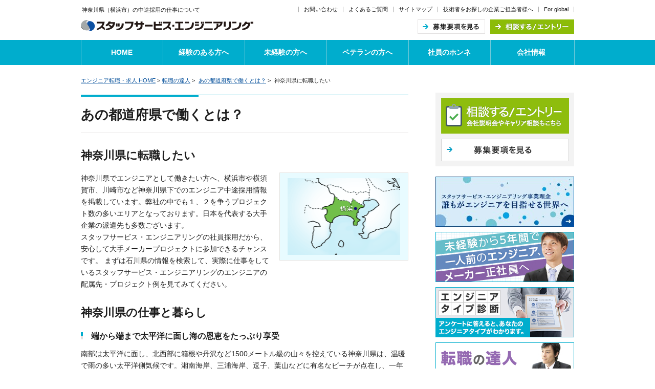

--- FILE ---
content_type: text/html; charset=UTF-8
request_url: https://www.staffservice-engineering.jp/knowledge/area/kanagawa.html
body_size: 8922
content:
<!DOCTYPE html PUBLIC "-//W3C//DTD XHTML 1.0 Transitional//EN" "http://www.w3.org/TR/xhtml1/DTD/xhtml1-transitional.dtd">
<html xmlns="http://www.w3.org/1999/xhtml" xml:lang="ja" lang="ja"><!-- InstanceBegin template="/Templates/master.dwt" codeOutsideHTMLIsLocked="false" -->
    <head>
        <meta http-equiv="Content-Type" content="text/html; charset=utf-8" />
        <title>神奈川県（横浜市）の仕事│中途採用情報│エンジニアの求人や転職はスタッフサービス・エンジニアリングへ</title>
        <meta http-equiv="Content-Script-Type" content="text/javascript" />
        <meta http-equiv="Content-Style-Type" content="text/css" />
        <meta name="description" content="神奈川県（横浜市）で中途採用の仕事を探すとは？エンジニアの求人や転職のことならスタッフサービス・エンジニアリングへ。設計・開発・評価などのエンジニアを募集。大手メーカーへの配属実績とエンジニア専門のキャリアアップ支援に自信があります。" />
        <meta name="keywords" content="神奈川県（横浜市）,中途採用,仕事,エンジニア,求人,転職,募集,スタッフサービス" />
        <!-- Google Tag Manager -->
<script>(function(w,d,s,l,i){w[l]=w[l]||[];w[l].push({'gtm.start':
new Date().getTime(),event:'gtm.js'});var f=d.getElementsByTagName(s)[0],
j=d.createElement(s),dl=l!='dataLayer'?'&l='+l:'';j.async=true;j.src=
'https://www.googletagmanager.com/gtm.js?id='+i+dl;f.parentNode.insertBefore(j,f);
})(window,document,'script','dataLayer','GTM-WTJDNG');</script>
<!-- End Google Tag Manager -->
        <link rel="stylesheet" href="/shared/css/screen2015r.css" type="text/css" media="all" />
        <link rel="stylesheet" href="/shared/css/print.css" type="text/css" media="print,tv" />
        <link rel="stylesheet" href="/knowledge/area/shared/css/area_shared.css" type="text/css"/>
        <script type="text/javascript" src="/shared/js/libs.js"></script>
        <!-- InstanceParam name="descriptionValue" type="text" value="神奈川県（横浜市）で中途採用の仕事を探すとは？エンジニアの求人や転職のことならスタッフサービス・エンジニアリングへ。設計・開発・評価などのエンジニアを募集。大手メーカーへの配属実績とエンジニア専門のキャリアアップ支援に自信があります。" -->
        <!-- InstanceParam name="keywordsValue" type="text" value="神奈川県（横浜市）,中途採用,仕事,エンジニア,求人,転職,募集,スタッフサービス" -->
        <!-- InstanceParam name="templateCssValue" type="text" value="" -->
        <!-- InstanceParam name="localCssValue" type="text" value="" -->
        <!-- InstanceParam name="localJsValue" type="text" value="" -->
        <!-- InstanceParam name="headInclude" type="text" value="" -->
        <!-- InstanceParam name="categoryID" type="text" value="1" -->
        <!-- InstanceParam name="mainAreaMarginZero" type="boolean" value="false" -->
        <!-- InstanceParam name="headerType" type="text" value="1" -->
        <!-- InstanceParam name="globalNavigation" type="boolean" value="true" -->
        <!-- InstanceParam name="globalNavigationType" type="text" value="7" -->
        <!-- InstanceParam name="breadcrumbNavigation" type="boolean" value="true" -->
        <!-- InstanceParam name="pageTitle" type="boolean" value="true" -->
        <!-- InstanceParam name="pageTitleValue" type="text" value="神奈川県（横浜市）の仕事│中途採用情報│エンジニアの求人や転職はスタッフサービス・エンジニアリングへ" -->
        <!-- InstanceParam name="subTitleValue" type="text" value="" -->
        <!-- InstanceParam name="pageTitleCategoryValue" type="text" value="" -->
        <!-- InstanceParam name="leftArea" type="boolean" value="false" -->
        <!-- InstanceParam name="leftLocalNavigation" type="boolean" value="true" -->
        <!-- InstanceParam name="leftLocalNavigationCategory" type="text" value="" -->
        <!-- InstanceParam name="leftLocalNavigationType" type="text" value="" -->
        <!-- InstanceParam name="rightArea" type="boolean" value="true" -->
        <!-- InstanceParam name="rightLocalNavigation" type="boolean" value="false" -->
        <!-- InstanceParam name="rightLocalNavigationCategory" type="text" value="0" -->
        <!-- InstanceParam name="rightLocalNavigationType" type="text" value="" -->
        <!-- InstanceParam name="backToTopNavigation" type="boolean" value="true" -->
        <!-- InstanceParam name="footerNavigation" type="boolean" value="true" -->
        <!-- InstanceParam name="footerNavigationType" type="text" value="1" -->
        <!-- InstanceParam name="footerType" type="text" value="1" -->
        <!-- InstanceParam name="optionInclude" type="text" value="" -->
        <!-- InstanceBeginEditable name="head" -->
        <script type="text/javascript" src="/shared/js/jquery-1.6.2.min.js"></script>
        <script type="text/javascript" src="/shared/js/navigation.js"></script>
<script type="text/javascript" src="/shared/js/rollover.js"></script>
        <!-- InstanceEndEditable -->
        <script type="text/javascript" >var pageNo = null;</script>
<script type="text/javascript" src="/shared/js/default.js"></script>
    </head>
    <body id="categoryID_1" class="mainAreaDefaultGrid" onload="init();"><!-- InstanceBeginEditable name="bodyEditable" -->
        <!-- Google Tag Manager (noscript) -->
<noscript><iframe src="https://www.googletagmanager.com/ns.html?id=GTM-WTJDNG"
height="0" width="0" style="display:none;visibility:hidden"></iframe></noscript>
<!-- End Google Tag Manager (noscript) -->
        <div id="tagline">
            <h1><span>神奈川県（横浜市）の中途採用の仕事について</span></h1>
        </div><!-- /tagline --><!-- InstanceEndEditable -->
        <div id="wrapperArea">
            <div id="header" class="header_020">
<div class="headerWrap clearfix">
<div class="column size2">
<p class="logo"><a href="/"><img src="/shared/img/logo_15.gif" alt="スタッフサービス・エンジニアリング" width="337" height="22" /></a></p>
<!-- /column --></div>
<div class="columnEnd size2 clearfix">
<ul class="link clearfix">
<li><a href="https://www.staffservice-engineering.jp/form/inquiry/entry1.php">お問い合わせ</a></li>
<li><a href="/faq/">よくあるご質問</a></li>
<li><a href="/sitemap/">サイトマップ</a></li>
<!-- no.44180137 2024.10.15 ここから修正 -->
<li><a href="/corporate/" target="_blank">技術者をお探しの企業ご担当者様へ</a></li>
<li class="lastChild"><a href="/recruit_global/" target="_blank">For global</a></li>
<!-- no.44180137 2024.10.15 ここまで修正 -->
</ul>
<ul class="headerNav clearfix">
<li><a href="/guide/"><img class="rollover" src="/shared/img/common/header_btn_001.gif" alt="募集要項を見る" width="132" height="28" /></a></li>
<li><a href="https://www.staffservice-engineering.jp/form/entry/entry1.php?page_no=99"><img class="rollover" src="/shared/img/common/header_btn_002.gif" alt="相談する／エントリー" width="164" height="28" /></a></li>
</ul>
<!-- /columnEnd --></div>
<!-- /headerWrap --></div>
<!-- /header --></div>            <div id="anchors">
                <p>ページ内を移動するためのリンクです。</p>
                <ul class="link">
                    <li><a href="#mainArea">このページの本文エリアへ。</a></li>
                </ul>
            </div><!-- /anchors -->
            <div id="gnavi">
<ul class="clearfix">
<li><a href="/">HOME</a></li>
<li><a href="/growing/">経験のある方へ</a></li>
<li><a href="/beginner/">未経験の方へ</a></li>
<li><a href="/expert/">ベテランの方へ</a></li>
<li><a href="/message/">社員のホンネ</a></li>
<li><a href="/company/">会社情報</a></li>
</ul>
<!-- /gnavi --></div>

<script type="text/javascript">
$(function(){
$(".imgChange").click(function(){
var imgSrc = $(this).attr("src");

if($(this).attr("class") == "imgChange_on"){
$(this).attr("class", "imgChange_off")
imgSrc = imgSrc.replace(/(_on)/, '')
$(this).attr("src", imgSrc)
$("#smp_gnavi #menuWrap").slideToggle();

return
}

$("#smp_gnavi #menuWrap").slideToggle();
$(this).attr("class", "imgChange_on")
$(this).attr("src", imgSrc.replace(/(\.gif|\.jpg|\.png)/g, '_on$1'))

});
});
</script>
            <div id="bodyArea" class="clearfix">
                <div id="bodyAreaBg" class="clearfix">
                    <div id="mainArea">
                        <div class="mainLayoutTop">
                            <div class="mainLayoutBtm">
                                <div id="breadcrumbNavigation">
                                    <ol class="link">
                                        <li><a href="/">エンジニア転職・求人&nbsp;HOME</a>&nbsp;&gt;</li><!-- InstanceBeginEditable name="breadcrumbNavigation" -->
                                        <li><a href="/knowledge">転職の達人</a>&nbsp;&gt;&nbsp;</li>
                                        <li><a href="/knowledge/area/">あの都道府県で働くとは？</a>&nbsp;&gt;&nbsp;</li>
                                        <li>神奈川県に転職したい</li>
                                        <!-- InstanceEndEditable -->
                                    </ol><!-- /link -->
                                </div><!-- /breadcrumbNavigation -->
                                    <div class="titleBox">

            <h2><span>あの都道府県で働くとは？</span></h2>

            </div><!-- /titleBox --><!-- InstanceBeginEditable name="contentsArea" -->



    <!-- 中見出し -->
    <h3><span>神奈川県に転職したい</span></h3>
    <!-- /中見出し -->
<!-- 表組み -->
<div class="clearfix">
<div class="floatLeft" style="width:370px">
<p style="margin-right:0px">神奈川県でエンジニアとして働きたい方へ、横浜市や横須賀市、川崎市など神奈川県下でのエンジニア中途採用情報を掲載しています。弊社の中でも１、２を争うプロジェクト数の多いエリアとなっております。日本を代表する大手企業の派遣先も多数ございます。<br />
スタッフサービス・エンジニアリングの社員採用だから、安心して大手メーカープロジェクトに参加できるチャンスです。
まずは石川県の情報を検索して、実際に仕事をしているスタッフサービス・エンジニアリングのエンジニアの配属先・プロジェクト例を見てみてください。</p></div>
<div class="generalTable floatRight" style="width:252px;">
<table cellpadding="0" cellspacing="0" summary="kanagawaのリスト" id="imgBoxTable">

<tbody>
<tr>
<th scope="row">
<img src="/knowledge/area/shared/img/kanagawa.gif"  alt="" width="220" height="150" />
</th>
</tr>
</tbody>
</table>
</div>
</div><!-- /generalTable -->
    <!-- /表組み -->
    <!-- 中見出し -->
    <h3><span>神奈川県の仕事と暮らし</span></h3>
    <!-- /中見出し -->

    <!-- 中見出し -->
    <h4><span>
端から端まで太平洋に面し海の恩恵をたっぷり享受
    </span></h4>
    <!-- /中見出し -->

    <p>
南部は太平洋に面し、北西部に箱根や丹沢など1500メートル級の山々を控えている神奈川県は、温暖で雨の多い太平洋側気候です。湘南海岸、三浦海岸、逗子、葉山などに有名なビーチが点在し、一年を通じてマリンスポーツに親しむ人でにぎわっています。公共の交通機関が充実しており、県内はもちろんのこと、都内のお仕事を探すにも便利なエリアです。
    </p>

    <!-- 中見出し -->
    <h4><span>
都市型から歴史文化、自然までさまざまな観光スポットが点在
    </span></h4>
    <!-- /中見出し -->

    <p>
県下一の繁華街であり、都市景観を楽しめる横浜市、歴史と文化が色濃く残る鎌倉市、全国的にも有名な温泉地である箱根など、都市型レジャーや史跡名勝スポットなどへ公共交通機関で気軽に訪れることができます。また、県内には山地を中心に４つの県立自然公園があり、豊かな自然環境が多いのも魅力です。都心に近い上に、お仕事もレジャーも楽しむ事が出来るエリアです。
    </p>

    <!-- 中見出し -->
    <h4><span>
工業地帯と巨大な港湾施設で重工業や貿易関係が発達
    </span></h4>
    <!-- /中見出し -->

    <p>
東京都と隣接していることもあってサービス産業も盛んですが、川崎市、横浜市は東京湾に沿って京浜工業地帯を形成しています。鉄鋼、化学、機械など重化学工業から食品や繊維といった軽工業まで、幅広く発達しています。また、川崎港、横浜港と巨大な港を有しているため、貿易関係も充実しています。日本有数の大手メーカーが多数存在しており、中途採用においては優秀な技術者の獲得競争が活発に行われております。
    </p>

    <!-- 中見出し -->
    <h3><span>
神奈川県の中途採用について
    </span></h3>
    <!-- /中見出し -->

    <p>
神奈川県で仕事を探すイメージは沸きましたか？<br />
スタッフサービス・エンジニアリングでは、エンジニアの中途採用を強化しております。神奈川テクニカルセンター・横浜テクニカルセンター（横浜）と厚木テクニカルセンター（本厚木）を拠点とし、日産自動車、三菱重工業、東芝、富士通など、直雇用ではなかなか中途採用で入社するのが難しい企業様とのお取引がメインです。<br />
神奈川県での中途採用の仕事をお探しなら、スタッフサービス・エンジニアリングを検討してみてはいかがでしょうか。</p>


<ul class="link clearfix">
<li class="middleLink" style="list-style:none;float:right;margin:0;"><a href="/guide/">スタッフサービス・エンジニアリングのエンジニア募集要項をみてみる</a></li></ul>



<h3><span>神奈川県での当社エンジニアの仕事・プロジェクト</span></h3>
<!-- /中見出し -->
<!-- 表組み -->
<div class="generalTable">
<table cellpadding="0" cellspacing="0" summary="テーブルのサマリーが入ります">
<col width="25%" />
<col width="75%" />
<tbody>
<tr>
	<th scope="row">No.810369</th>
	<td>
		<a href="/job_construction/area_kanto/area_kanagawa/810369/tourokukei_flag/"><span="strong">建設コンサルタント</span>　橋梁CADｵﾍﾟﾚｰｼｮﾝ･ﾄﾚｰｽ</a>
	</td>
</tr>
<tr>
	<th scope="row">業務内容</th>
	<td>
		【橋梁点検業務における、内業の補佐】<BR>・橋梁図面の復元<BR>・寸法の修正<BR>・Excelにてデータ入力<BR><BR>【対象物】橋梁そのもの、橋に関わる付属物、標識柱など<br><BR>【仕事背景】橋梁の補修・補強工事のため、補強する部分を新たに設計図を描く必要がある。その前段階として、現在の手書きのCADを図面化する。	</td>
</tr>
<tr>
	<th scope="row">所在地</th>
	<td>
		神奈川県 横浜市中区		<br><a href="/job_construction/area_kanto/area_kanagawa/810369/tourokukei_flag/">詳細を見る</a>
	</td>
</tr>
</tbody>
</table>
</div>

<ul class="link clearfix">
<li class="middleLink" style="list-style:none;float:right;margin:0;"><a href="/area_kanto/area_kanagawa/">神奈川県のエンジニア求人・転職プロジェクトをもっとみる</a></li></ul>








    <!-- 中見出し -->
    <h4><span>関東・首都圏地方の都道府県の仕事</span></h4>
    <!-- /中見出し -->

    <!-- テキストボックス -->
    <div class="siegeTextBox_010">
        <p><a href="/knowledge/area/ibaraki.html">茨城</a> | <a href="/knowledge/area/tochigi.html">栃木</a> | <a href="/knowledge/area/gunma.html">群馬</a> | <a href="/knowledge/area/saitama.html">埼玉</a> | <a href="/knowledge/area/chiba.html">千葉</a> | <a href="/knowledge/area/tokyo.html">東京</a> | <a href="/knowledge/area/kanagawa.html">神奈川</a></p>
    </div><!-- /siegeTextBox_010 -->
    <!-- /テキストボックス -->



<!-- InstanceEndEditable -->


    <!-- 中見出し -->
    <h4><span>その他の都道府県</span></h4>
    <!-- /中見出し -->


    <!-- テキストボックス -->
    <div class="siegeTextBox_010">
        <p>                                        <a href="/knowledge/area/hokkaido.html">北海道</a>| <a href="/knowledge/area/aomori.html">青森</a> | <a href="/knowledge/area/akita.html">秋田</a> | <a href="/knowledge/area/iwate.html">岩手</a> | <a href="/knowledge/area/yamagata.html">山形</a> | <a href="/knowledge/area/miyagi.html">宮城</a> | <a href="/knowledge/area/fukushima.html">福島</a> | <a href="/knowledge/area/niigata.html">新潟</a> | <a href="/knowledge/area/yamanashi.html">山梨</a> | <a href="/knowledge/area/nagano.html">長野</a> | <a href="/knowledge/area/toyama.html">富山</a> | <a href="/knowledge/area/ishikawa.html">石川</a> | <a href="/knowledge/area/shizuoka.html">静岡</a> | <a href="/knowledge/area/aichi.html">愛知</a> | <a href="/knowledge/area/gifu.html">岐阜</a> | <a href="/knowledge/area/fukui.html">福井</a> | <a href="/knowledge/area/shiga.html">滋賀</a> | <a href="/knowledge/area/mie.html">三重</a> | <a href="/knowledge/area/wakayama.html">和歌山</a> | <a href="/knowledge/area/nara.html">奈良</a> | <a href="/knowledge/area/osaka.html">大阪</a> | <a href="/knowledge/area/kyoto.html">京都</a> | <a href="/knowledge/area/hyogo.html">兵庫</a> | <a href="/knowledge/area/tottori.html">鳥取</a> | <a href="/knowledge/area/okayama.html">岡山</a> | <a href="/knowledge/area/shimane.html">島根</a> | <a href="/knowledge/area/hiroshima.html">広島</a> | <a href="/knowledge/area/yamaguchi.html">山口</a> | <a href="/knowledge/area/kagawa.html">香川</a> | <a href="/knowledge/area/tokushima.html">徳島</a> | <a href="/knowledge/area/ehime.html">愛媛</a> | <a href="/knowledge/area/kouchi.html">高知</a> | <a href="/knowledge/area/oita.html">大分</a> | <a href="/knowledge/area/miyazaki.html">宮崎</a> | <a href="/knowledge/area/fukuoka.html">福岡</a> | <a href="/knowledge/area/kumamoto.html">熊本</a> | <a href="/knowledge/area/saga.html">佐賀</a> | <a href="/knowledge/area/nagasaki.html">長崎</a> | <a href="/knowledge/area/kagoshima.html">鹿児島</a> | <a href="/knowledge/area/okinawa.html">沖縄</a></p>
    </div><!-- /siegeTextBox_010 -->
    <!-- /テキストボックス -->    <ul class="link clearfix">
        <li class="middleLink" style="list-style:none;float:right;margin:0;">
                <a href="/company/hub.html">拠点一覧／テクニカルセンターからのメッセージはこちら</a>
        </li>
    </ul><!--/link-->    <ul class="link clearfix">
        <li class="middleLink" style="list-style:none;float:right;margin:0;">
                <a href="/knowledge/area/">あの都道府県ではたらくとは？TOPヘ戻る</a>
        </li>
    </ul><!--/link-->

                            <div id="cmn_bannerArea" class="pattern2">
<!-- no.43180161 2024.01.25 ここから修正 -->
  <p><img src="/shared/img/common/btmbnr/area_ttl02.jpg" alt=""></p>
<!-- no.43180161 2024.01.25 ここまで修正 -->
  <ul>
  	<li><p><span>KEYWORD</span>未経験からでも目指したい！</p><a href="/beginner/"><img src="/shared/img/common/btmbnr/btn_beginner02.png" alt="これからエンジニアになる → チャレンジを支援する仕組み"></a></li>
  	<li><p><span>KEYWORD</span>キャリアアップしたい！</p><a href="/growing/"><img src="/shared/img/common/btmbnr/btn_growing02.png" alt="エンジニアとして成長する → スキルアップを着実に伸ばせる仕組み"></a></li>
  	<li><p><span>KEYWORD</span>エンジニアであり続けたい！</p><a href="/expert/"><img src="/shared/img/common/btmbnr/btn_expert02.png" alt="これまでのキャリアを活かす → 培った経験・スキルを活かす仕組み"></a></li>
  </ul>
</div>

<div class="merit15 l2">
<div class="btn_area clearfix">
<p class="entry"><a class="mainAreaEntryHref" href="https://www.staffservice-engineering.jp/form/entry/entry1.php"><img class="rollover" src="/shared/img/common/parts_btmbnr_col2_btn_004.png" width="380" height="113" alt="会社説明会や選考なしのご相談の方　すぐに選考を進めたい方　相談する／エントリー" /></a></p>
<p class="bosyu"><a href="/guide/"><img class="rollover" src="/shared/img/common/parts_btmbnr_col2_btn_005.jpg" width="230" height="70" alt="募集要項を見る" /></a></p>
</div>
<!-- /merit15 --></div>
</div><!-- /mainLayoutBtm -->
                        </div><!-- /mainLayoutTop -->
                    </div><!-- /mainArea -->
                    <div id="rightArea">
                    <div class="block">
<p><a class="mainAreaEntryHrefR" href="https://www.staffservice-engineering.jp/form/entry/entry1.php"><img class="rollover" src="/shared/img/common/side_btn_001.gif" width="250" height="70" alt="相談する／エントリー 会社説明会やキャリア相談もこちら" /></a></p>
<p><a href="/guide/"><img class="rollover" src="/shared/img/common/side_btn_002.gif" width="250" height="44" alt="募集要項を見る" /></a></p>
</div>
<ul class="nav">
<li class="bnr_vmv"><a href="/principle/" target="_blank"><img src="/shared/img/bnr_271x98.jpg" width="271" height="98" alt="スタッフサービス・エンジニアリング事業理念 誰もがエンジニアを目指せる世界へ" /></a></li>
<li><a href="/newcareer/" target="_blank"><img class="rollover" src="/shared/img/common/side_bnr_002.jpg" width="271" height="98" alt="未経験から5年間で一人前のエンジニア、メーカー正社員へ" /></a></li>
<li><a href="/type/"><img class="rollover" src="/shared/img/common/side_bnr_003.jpg" width="271" height="98" alt="エンジニアタイプ診断 アンケートに答えると、あなたのエンジニアタイプが分かります。" /></a></li>
<li><a href="/knowledge/"><img class="rollover" src="/shared/img/common/side_bnr_004.jpg" width="271" height="98" alt="転職の達人 転職にあたってのお役立ち情報をお届けします。" /></a></li>
<!-- no.44180137 2024.10.15 ここから修正 -->
<li><a href="/recruit_global/" target="_blank"><img class="rollover" src="/shared/img/common/side_bnr_008.png" width="271" height="98" alt="FOR GLOBAL TALENTS【CLICK HERE FOR ENGLISH VERSION】" /></a></li>
<!-- no.44180137 2024.10.15 ここまで修正 -->
</ul>
<div class="block">
<p><a href="https://www.engineersguide.jp/index.html?vos=gweitenji0016" target="_blank"><img class="rollover" src="/shared/img/common/side_bnr_006.jpg" width="250" height="80" alt="エンジニアガイド ものづくり、IT・Webエンジニアのお仕事情報サイト 派遣登録はこちら" /></a></p>
<p><a href="/shinsotsu/" target="_blank"><img class="rollover" src="/shared/img/common/side_bnr_007.jpg" width="250" height="80" alt="学生のみなさんへ新卒採用情報サイト" /></a></p>
<p><a href="/company/tech/engineer-community/"><img class="rollover" src="/shared/img/common/side_bnr_001.jpg" width="270" height="100" alt="エンジニアコミュニティ 全国のテクニカルセンターで行っている活動をご紹介。" /></a></p>
</div>
                    </div><!-- /rightArea -->
                </div><!-- /bodyAreaBg -->
            </div><!-- /bodyArea -->



            <div id="footerBox"><!-- InstanceBeginEditable name="fnavEditTop" --><!-- InstanceEndEditable -->
                <div class="backToTopNavigation">
<p><a href="#wrapperArea"><img height="27" width="132" alt="ページの先頭へ" src="/shared/img/back_to_top_015.gif" class="rollover" /></a></p>
</div><!-- /backToTopNavigation -->


<div id="footerAllWrap">
<div id="footerAll">
<div class="clearfix">
<div class="column">
<div class="tr">
<div class="th"><p>エンジニアの方<br />向け</p></div>
<div class="td">
<ul>
<!-- no.44180129 2024.10.30 ここから修正 -->
<!-- no.44180129 2024.10.30 ここまで修正 -->
<li><a href="/skillup/">当社でスキルアップできる仕組み</a></li>
</ul>
</div>
</div>
<div class="tr">
<div class="th"><p>エンジニア<br />未経験の方向け</p></div>
<div class="td">
<ul>
<li><a href="/type/">エンジニアタイプ診断</a></li>
</ul>
</div>
</div>
</div>
<div class="column">
<div class="tr">
<div class="th"><p>はじめての<br />転職の方向け</p></div>
<div class="td">
<ul>
<li><a href="/knowledge/">転職の達人</a>
<ul>
<li><a href="/knowledge/guide.html">履歴書・職務経歴書の書き方</a></li>
<li><a href="/knowledge/technique/">適材適所転職のノウハウと考え方</a></li>
<li><a href="/field/">エンジニアの仕事「募集分野と転職のポイント」</a></li>
</ul>
</li>
</ul>
</div>
</div>
</div>
</div>

<hr class="hr" />

<div class="grayArea clearfix">
<div class="column">
<div class="tr">
<div class="th"><p>社員の声</p></div>
<div class="td">
<ul class="gray">
<li><a href="/message/">社員のホンネ</a>
<ul class="navH">
<!-- no.40180152 2021.05.24 ここから修正 -->
<li><a href="/message/episode/index.html#carrerchange">別分野へのキャリアチェンジ</a></li><li><a href="/message/episode/index.html#firststart">未経験からのスタート</a></li><li><a href="/message/episode/index.html#carrerup">キャリアアップ</a></li><li><a href="/message/episode/index.html#certifying">資格取得</a></li><li><a href="/message/variation/">職種別</a></li><li><a href="/message/generation/">年代別</a></li><li><a href="/message/area/">勤務地別</a></li><li><a href="/message/stint/">在籍期間別</a></li></ul>
<!-- no.40180152 2021.05.24 ここまで修正 -->
</li>
<li><a href="/company/tech/engineer-community/">エンジニアコミュニティ</a></li>
</ul>
</div>
</div>
<div class="tr">
<div class="th"><p>募集要項</p></div>
<div class="td">
<ul class="gray">
<li><a href="/guide/">募集要項</a>
<ul class="navH">
<li><a href="/guide/01_machine.html">機械（設計）系</a></li><li><a href="/guide/02_elect.html">電気・電子系</a></li><li><a href="/guide/03_software.html">情報（制御）系</a></li><li><a href="/guide/04_technique.html">生産技術系</a></li><li><a href="/guide/05_chemistry.html">化学系</a></li><li><a href="/guide/it.html">IT系</a></li><li><a href="/guide/postdoctoral.html">評価</a></li><li><a href="/guide/cad.html">CAD</a></li><li><a href="/guide/08_foreign.html">外国籍の方</a></li></ul>
</li>
<li><a href="/guide/flow.html">採用の流れ</a></li>
<li><a href="/about/welfare.html">福利厚生</a></li>
</ul>
</div>
</div>
</div>
<div class="column">
<div class="tr">
<div class="th"><p>会社情報</p></div>
<div class="td">
<ul class="gray">
<li><a href="/company/">会社情報</a>
<ul class="navV">
<li><a href="/company/outline.html">会社概要</a></li>
<li><a href="/company/compliance.html">CSR・コンプライアンス</a></li>
<li><a href="/company/history/">沿革</a></li>
<li><a href="/company/hub.html">拠点一覧／テクニカルセンターからのメッセージ</a></li>
<li><a href="/company/interviewer/">採用担当からのメッセージ</a></li>
</ul>
</li>
</ul>
</div>
</div>
<div class="tr">
<div class="th"><p>グループサイト</p></div>
<div class="td">
<ul class="gray">
<li><a href="https://www.staffservice.co.jp/" target="_blank">スタッフサービス</a></li>
<li><a href="https://www.022022.net/" rel="nofollow" target="_blank">オー人事ネット</a></li>
<li><a href="https://www.staffservice-engineering.jp/" target="_blank">スタッフサービス・エンジニアリング</a></li>
<li><a href="https://www.engineersguide.jp/" target="_blank">エンジニアガイド</a></li>
<li><a href="https://www.staffservice-medical.jp/" target="_blank">スタッフサービス・メディカル</a></li>
<li><a href="https://www.hatarakunavi.net/" target="_blank">製造業派遣の働くナビ</a></li>
<li><a href="https://www.biz-support.co.jp/" target="_blank">スタッフサービス・ビジネスサポート</a></li>
</ul>
</div>
</div>

</div>
</div>
</div>
</div>

<div id="footePickUpWrap">
<div id="footePickUp">
<ul class="clearfix">
<li><a href="/">HOME</a></li>
<li><a href="/growing/">経験のある方へ</a></li>
<li><a href="/beginner/">未経験の方へ</a></li>
<li><a href="/expert/">ベテランの方へ</a></li>
<li><a href="/message/">社員のホンネ</a></li>
<li><a href="/search/">プロジェクト検索</a></li>
<li><a href="/shinsotsu/" target="_blank">新卒採用情報</a></li>
<li><a href="/company/">会社情報</a></li>
</ul>
<ul class="clearfix line2">
<li><a href="/privacy/" onclick="window.open('/privacy/','win','width=800,height=600,menubar=no,status=yes,scrollbars=yes') ; return false ;">個人情報保護方針</a></li>
<li><a href="/information/" onclick="window.open('/information/','win','width=800,height=600,menubar=no,status=yes,scrollbars=yes') ; return false ;">個人情報の利用目的・取り扱いについて</a></li>
<li><a href="/sitepolicy/" onclick="window.open('/sitepolicy/','win','width=800,height=600,menubar=no,status=yes,scrollbars=yes') ; return false ;">ご利用にあたって</a></li>
<!-- no.42180057 2022.07.06 ここから修正 -->
<li class="lastChild"><a href="https://www.staffservice.co.jp/company/kodokeikaku.pdf" target="_blank">一般事業主行動計画(pdf)</a></li>
<!-- no.42180057 2022.07.06 ここまで修正 -->
</ul>
<!-- /footePickUp --></div>
<!-- /footePickUpWrap --></div>

<div id="footerBtm">
<div>
<!-- no.44180138 2024.09.27 ここから修正 -->
<div class="logo" style="display:flex; justify-content: space-between;">
<a href="/"><img src="/shared/img/logo_010.gif" alt="スタッフサービス・エンジニアリング" width="264" height="17"></a>
<div style="text-align:right;">
<a href="https://x.com/stf_engineering" target="_blank"><img src="/shared/img/ico_x.png" alt="X" width="30" class="mr10"/></a>
<a href="https://www.facebook.com/profile.php?id=61557684791783" target="_blank"><img src="/shared/img/ico_fb.png" alt="facebook" width="32" class="mr10"/></a>
<a href="https://www.youtube.com/@sse_recruit" target="_blank"><img src="/shared/img/ico_youtube.png" alt="youtube" height="30" class="mr10"/></a>
<a href="https://www.instagram.com/sse_recruit/?hl=ja" target="_blank"><img src="/shared/img/ico_insta.png" alt="instagram" width="30" class="mr10"/></a>
</div>
</div>
<!-- no.44180138 2024.09.27 ここまで修正 -->
<p>人材総合サービス　株式会社スタッフサービス&nbsp;&nbsp;エンジニアリング事業本部<br />
Copyright &copy; STAFF SERVICE All rights reserved.</p>
</div>
<!-- /footerBtm --></div>


            </div><!-- /footerBox -->
        </div><!-- /wrapperArea -->

    

<!-- Sitecatalyst_Tag_2015_0723 -->
<script language="javascript" src="/common/js/s_code_pc.js" type="text/javascript"></script>
<script language="javascript" src="/common/js/code_to_paste.js" type="text/javascript"></script>
<!-- Sitecatalyst_Tag_2015_0723 -->

    </body>
</html><!-- InstanceEnd -->


--- FILE ---
content_type: text/css
request_url: https://www.staffservice-engineering.jp/shared/css/screen2015r.css
body_size: -95
content:
@charset 'utf-8';

@import "reset.css";
@import "header2015r.css";
@import "footer2015r.css";
@import "base2015r.css";
@import "elements2015r.css";
@import "form.css";

--- FILE ---
content_type: text/css
request_url: https://www.staffservice-engineering.jp/knowledge/area/shared/css/area_shared.css
body_size: 1265
content:
@charset 'utf-8';

#rightLocalNavigation .navigationBox .body .subMenu .position2-1 {
    background-color: #dee5f1;
}

#mapImage {
    margin-left: 27px;
}

#area_index_japan {
  width: 635px;
  height: 551px;
  background-image: url('/knowledge/area/shared/img/nihon.jpg');
  background-repeat: no-repeat;
  margin: 20px 0 15px;
  position: relative;
}

#area_index_japan p,
#area_index_japan div {
  margin: 0 ;
  padding: 0 ;
  border: none ;
  text-align: left;
}

#form_hokkaido {
  position:absolute;
  top: 100px;
  left: 500px;
}

#form_tohoku {
  position:absolute;
  top: 270px;
  left: 460px;
}

#form_kanto {
  position:absolute;
  top: 370px;
  left: 440px;
}

#form_hokuriku {
  position:absolute;
  top: 310px;
  left: 300px;
}

#form_tokai {
  position:absolute;
  top: 415px;
  left: 310px;
}

#form_kansai {
  position:absolute;
  top: 375px;
  left: 240px;
}

#form_tyugoku {
  position:absolute;
  top: 340px;
  left: 160px;
}

#form_shikoku {
  position:absolute;
  top: 435px;
  left: 190px;
}

#form_kyusyu {
  position:absolute;
  top: 400px;
  left: 40px;
}

#form_txt {
  position:absolute;
	bottom:10px;
  left: 250px;
  font-weight: bold;
  line-height: 1.5;
}


#area_index_japan .menu {
    position: absolute;
    left: 38px;
    top: 36px;
    width:280px;
    height:270px;
}

#area_index_japan .selectWrapper {
    display: block;
    width:300px;
    margin-top: 2px;
}

#area_index_japan .selectWrapper .btn {
    margin-left: 10px;
    float:left;
    width:100px;
}

#area_index_japan .selectWrapper .btn img{
    width:100px;
}

#area_index_japan .selectWrapper select {
    margin-left: 5px;
    width:130px;
}


/*写真部分のレイアウト*/
#imgBoxTable {
  width: 635px;
  font-size: 120% !important;
}

#imgBoxTable td li{
  list-style: none;
}
#imgBoxTable tr {
  height:24px;
  line-height:24px;
}

#imgBoxTable td.imgBoxTableTop{
}

#imgBoxTable td a{
  background-image: url('/shared/img/arrow_middle_right.gif');
  background-repeat: no-repeat;
  background-position-y: 60%;
  padding-left: 1.5em;
  margin-left: 0.5em;
}

/*knowledge共通css*/

/*arrowBoxが元のサイズ指定が*/
/*height:auto !important;なので*/
/*文字サイズによっては途切れてしまうのを防ぐため*/
#mainArea .arrowBox_020 .arrow_020{
    min-height:58px;
    vertical-align: middle;
}

#mainArea .arrowBox_020 .arrow_010{
    min-height:58px;
    vertical-align: middle;
}

#mainArea .arrowBox_020 p {
}

/*要素をディスプレイに表示しない*/
.hidden {
    display:none;
}

/*span要素に色を持たせる*/
span .colorRed {
    color:red;
}

span .colorBlue{
    color:blue;
}

/*custom2colum*/
#mainArea .knowledge2Column {
    width: 640px;
    padding: 0px;
}

#mainArea .knowledge2Column .column {
    width: auto;
    height: auto;
    padding: 0px;
}

#mainArea .knowledge2Column .leftcolumn {
    margin: 0px 25px 0px 0px;
    float:left;
}

#mainArea .knowledge2Column .rightcolumn {
    margin: 0px 0px 0px 25px;
    float:right;
}
#mainArea .knowledge2Column p {
    padding: 0;
    margin:0px 0px 20px;
}

.linkageBox ul.link li {
    list-style:none;
    float:right;
    margin:0;
    width:90%;
}

.smallText {
    font-size:80%;
}

/* 画像のみのdivなどに適応 適切なスペースをとる*/
.btnSpace {
    margin-left: 30px;
}

.btnSpace img{
    margin-top: 10px;
    width:95%;
}

/* 5つ並びのdiv*/
.split5Column {
    list-style-type:none;
    width      : 17%;
    padding    : 5px;
    text-align : center;
    float: left;
}

.split5Column img {
    width      : 100%;
    margin     : auto;
}


.split5Column span {
    font-size:80%;
}

.bold {
    font-weight:bold;
}

.timeBlock {
    margin-top: 1ex;
    display: block;
}

.textBlock {
    padding-left: 6ex;
    display: block;
}

/*初期設定だとnavと被ってしまうから*/
#tagline h1 span {
    width:520px;
    display: block;
}

#mainArea .image{
	margin-bottom:20px;
}

--- FILE ---
content_type: text/css
request_url: https://www.staffservice-engineering.jp/shared/css/header2015r.css
body_size: 922
content:
@charset 'utf-8';

/* tagline
-------------------------------------------------- */
#tagline{
	width:100%;
	text-align:center;
	position:absolute;
	left:0;
	top:10px;
	font-size:85%;
}
#tagline h1{
	width:960px;
	margin:0 auto;
	text-align:left;
}
#tagline h1 span{
/* no.44180137 2024.10.15 ここから修正 */
	width:420px;
	font-size: 92%;
/* no.44180137 2024.10.15 ここまで修正 */
	display:block;
}

h1#tagline2{
	width:100%;
	margin:0 auto;
	text-align:center;
	position:absolute;
	left:0;
	top:10px;
	font-size:85%;
}
h1#tagline2 span{
	display:block;
	width:500px;
	margin:0 auto;
	padding-right:460px;
	text-align:left;
}


/* header
-------------------------------------------------- */
#header{
	width:100%;
	padding:0;
	margin:0 auto;
	background:#fff;
}
#header .headerWrap{
	width:964px;
	padding:0px;
	margin:0px auto;
	text-align:left;
}
#header .headerWrap .column{
	width:480px;
	float:left;
}
/* no.44180137 2024.10.15 ここから修正 */
#header .headerWrap .column.size2 {
	width:410px;
}
/* no.44180137 2024.10.15 ここまで修正 */
#header .logo{
	padding:0px;
	margin:39px 0px 17px;
}
#header .columnEnd{
	width:470px;
	margin:8px 0px 0px 0px;
	float:right;
	position:relative;
}
/* no.44180137 2024.10.15 ここから修正 */
#header .headerWrap .columnEnd.size2 {
	width:550px;
}
/* no.44180137 2024.10.15 ここまで修正 */
#header .columnEnd ul{
	padding:0px;
	text-align:right;
}
#header .columnEnd ul li{
	padding:0px;
	margin:0px;
	float:left;
	font-size:90%;
}
#header .columnEnd ul.link{
	margin:5px 0 0 0;
	position:absolute;
	right:0;
	border-left:1px solid #a9a9a9;
	border-right:1px solid #a9a9a9;
	padding-right:10px;
	line-height:1;
	font-size:12px;
}
#header .columnEnd ul.link li{
	border-right:1px solid #a9a9a9;
	padding:0 10px;
	margin:0;
	line-height:1.1;
}
#header .columnEnd ul.link li a{
	color:#1e1e1e;
	text-decoration:none;
}
#header .columnEnd ul.link li a:hover{
	color:#00adcd;
	text-decoration:none;
}
#header .columnEnd ul.link li.lastChild{
	padding:0px 0px 0px 10px;
	border:none;
}
#header .columnEnd ul.headerNav{
	margin:30px 0px 0 0;
	position:absolute;
	right:0;
}
#header .columnEnd ul.headerNav li{
	margin-left:10px;
}
#header .columnEnd ul.headerNav li.btn_010{
	width:106px;
	background:url(/shared/img/header_nav_010_on.gif) left top no-repeat;
}
#header .columnEnd ul.headerNav li.btn_020{
	width:108px;
	background:url(/shared/img/header_nav_020_on.gif) left top no-repeat;
}
#header .columnEnd ul.headerNav li.btn_030{
	width:107px;
	background:url(/shared/img/header_nav_030_on.gif) left top no-repeat;
}
#header .columnEnd ul.headerNav li a{
	padding:0px;
	margin:0px;
	display:block;
	font-size:1px;
	line-height:1;
	text-decoration:none;
}
#header .columnEnd ul.headerNav li.btn_010 a:hover,
#header .columnEnd ul.headerNav li.btn_020 a:hover,
#header .columnEnd ul.headerNav li.btn_030 a:hover{
	background-color:transparent;
}
#header .columnEnd ul.headerNav li.btn_010 a:hover img,
#header .columnEnd ul.headerNav li.btn_020 a:hover img,
#header .columnEnd ul.headerNav li.btn_030 a:hover img{
	visibility:hidden;
}
#header .form_headerWrap{
	width:770px;
	margin:0 auto;
	padding-bottom:10px;
}
#header .form_headerWrap .logo{
	margin:10px 0 0 0;
}
/*override for SP*/
#header .headerWrap .column.spfix{
  width:450px;
  float:left;
}
#header .columnEnd.spfix{
  width:500px;
  margin:8px 0px;
  float:right;
  position:relative;
}

#header .columnEnd.spfix ul.link{
  margin:5px 0 0 0;
  padding: 0;
  position:relative;
  float: right;
  border-right: none;
  border-left:none;
}
#header .columnEnd.spfix ul.link li{
	border-left:1px solid #a9a9a9;
	border-right: none;
	padding:0 10px;
	margin:0;
	line-height:1.5;
	float: left;
}
#header .columnEnd.spfix ul.link li:last-child{
	border-right: 1px solid #a9a9a9;
}

#header .columnEnd.spfix ul.headerNav{
  margin:8px 0px 0 0;
  position:relative;
  float: right;
}

/* anchors
-------------------------------------------------- */
#anchors{
	padding:0;
	margin:0;
	position:absolute;
	left:-100em;
	top:-100em;
	/*\*//*/
		width:1px;
		visibility:hidden;
	/**/
}


/* gnavi
-------------------------------------------------- */
#gnavi{
	background:#00adcd;
	min-width:964px;
}
#gnavi ul{
	width:964px;
	margin:0 auto;
	border-right:1px solid #73cada;
}
#gnavi ul li{
	float:left;
}
#gnavi ul li a{
	display:block;
	line-height:49px;
	color:#FFF;
	width:159px;
	border-left:1px solid #73cada;
	text-align:center;
	font-weight:bold;
	text-decoration:none;
}
#gnavi ul li a:hover,
#gnavi ul li a.active {
	background:url(/shared/img/gnavi_on.gif) no-repeat center center;
	text-decoration:none;
}




--- FILE ---
content_type: text/css
request_url: https://www.staffservice-engineering.jp/shared/css/footer2015r.css
body_size: 783
content:
@charset 'utf-8';

#footerBox{
	margin-top:40px;
	text-align:left;
}


/* --------------------------------------------------
/* backToTopNavigation
-------------------------------------------------- */
#backToTopNavigation{
	width:930px;
	padding:0 0 9px;
	margin:0;
	text-align:right;
}
#backToTopNavigation a{
	padding:1px 0 3px;
	margin:0;
	background:url(/shared/images/arrow_middle_top.gif) no-repeat left top;
	padding-left:21px;
	text-indent:-21px;
}

/* --------------------------------------------------
footer All Contents
-------------------------------------------------- */
#footerAllWrap{
	min-width:964px;
	background:#f3f3f3;
	border-top:1px solid #00adcd;
	padding:20px 0 10px;
}
#footerAll{
	width:964px;
	margin:0 auto;
}
#footerAll a{
	color:#1e1e1e;
	line-height:1.3;
	display:inline-block;
}
#footerAll .column{
	width:482px;
	float:left;
}

#footerAll .tr{
	display:table;
	width:100%;
	margin-bottom:10px;
}
#footerAll .th,
#footerAll .td{
	display:table-cell;
	vertical-align:middle;
	padding:5px 0 0;
}
#footerAll .th{
	width:150px;
	text-align:center;
	color:#FFF;
	padding:5px 0;
	background:#00adcd;
	line-height:1.25;
}
#footerAll .td ul{
	padding-left:20px;
	width:312px;
	word-wrap:break-word;
}
#footerAll .td ul li{
	line-height:14px;
	padding-left:20px;
	margin:3px 0 5px 0;
	font-size:85%;
	background:url(/shared/img/arrow_b_1501.png) no-repeat 0 0;
}
#footerAll .td ul li ul{ padding-left:0; width:auto;}
#footerAll .td ul li ul li{
	background:url(/shared/img/footer_sbline.png) no-repeat 0 0.6em;
	font-size:100%;
	padding-left:17px;
}
#footerAll .td ul li ul li a{
	font-size:100%;
	line-height:1;
}


#footerAll .grayArea{
	border-top:1px solid #d0d0d0;
	padding-top:10px;
}
#footerAll .grayArea .th{ background:#9f9f9f; }
#footerAll .grayArea .td ul li{	background:url(/shared/img/arrow_g_1501.png) no-repeat 0 0;}
#footerAll .grayArea .td ul li ul{ padding-top:5px;}

#footerAll .grayArea .td ul li ul.navH{
	margin-left:0;
	padding-top:0;
	padding-bottom:5px;}
#footerAll .grayArea .td ul li ul.navH li{
	display:inline-block;
	background:none;
	padding:8px 0 0 0;
	margin:0 10px 0 0;
}
#footerAll .grayArea .td ul li ul.navH li a{
	line-height:1;
	background:url(/shared/img/footer_gbline2.gif) right 0 no-repeat;
	padding:0 10px 0 0;
}

#footerAll .grayArea .td ul li ul.navV li{
	background:url(/shared/img/footer_gbline.png) no-repeat 0 0.6em;
	padding-left:17px;
}


/* --------------------------------------------------
footer PickUp Contents
-------------------------------------------------- */

#footePickUpWrap{
	width:100%;
	min-width:964px;
	background:#00adcd;
	padding:0;
	margin:0;
	font-size:90%;
}
#footePickUpWrap a{
	color:#FFF;
	padding:0;
}


/* footePickUp
-------------------------------------------------- */
#footePickUp{
	width:960px;
	padding:17px 0 17px;
	margin:0 auto;
	text-align:left;
	font-size:90%;
}
#footePickUp ul{ padding-left:0; }
#footePickUp ul li{
	padding:0 15px 0 0;
	margin:2px 15px 0 0;
	border-right:1px solid #99deeb;
	float:left;
	line-height:1;
	font-size:110%;
}
#footePickUp ul li a{
	display:inline-block;
	line-height:1;
}
#footePickUp ul.line2{	padding-top:10px; }
#footePickUp ul.line2 li{ font-size:100%; }
#footePickUp li:first-child{
	border-left:1px solid #99deeb;
	padding-left:15px;
}


/* footer
-------------------------------------------------- */
#footerBtm{
	width:100%;
	padding:15px 0 15px 0;
	background:#fff;
	border-top: 1px solid #00adcd;}

#footerBtm div{
	width:960px;
	margin:0 auto;}

#footerBtm div p.logo{ margin:0 0 14px; }

#footerBtm div p{ font-size:85%; }





--- FILE ---
content_type: text/css
request_url: https://www.staffservice-engineering.jp/shared/css/base2015r.css
body_size: 1966
content:
@charset 'utf-8';

/* body
-------------------------------------------------- */
body{
	padding:0;
	margin:0;
	font-size:14px;
	line-height:1.65;
	color:#1e1e1e;
	background:#FFF;
	font-family:"メイリオ",Meiryo,"ヒラギノ角ゴ Pro W3",Hiragino Kaku Gothic Pro,"ＭＳ Ｐゴシック",sans-serif;
	text-align:center;
	position:relative;
}


/* wrapperArea
-------------------------------------------------- */
#wrapperArea{
	width:100%;
	padding:0;
	margin:0 auto;
	text-align:left;
}
#bodyArea{
	width:964px;
	padding:0;
	margin:0 auto;
}


/* bodyAreaBg
-------------------------------------------------- */
.mainAreaDefaultGrid #bodyAreaBg,
.mainAreaFullGrid #bodyAreaBg{
	width:964px;
	padding:0;
}
.mainAreaDefaultGrid #bodyArea{
	width:964px;
	padding:0;
	margin:0 auto 45px;
}


/* mainArea
-------------------------------------------------- */
.mainAreaDefaultGrid #mainArea{
	width:640px;
	padding:0;
	margin:0;
	float:left;
}
.mainAreaFullGridMarginZero #mainArea{/*1column*/
	width:964px;
	padding:0;
	margin:0;
}


/* leftArea
-------------------------------------------------- */
#leftArea{
	width:201px;
	padding:10px 0;
	margin:0 15px 0 0;
	float:left;
}


/* rightArea
-------------------------------------------------- */
#rightArea{
	width:271px;
	padding:0;
	margin:54px 0 0;
	float:right;
}
#rightArea .block{
	background:#f3f3f3;
	text-align:center;
	padding-bottom:10px;
	margin-bottom:20px;
}
#rightArea .block img{
	margin-top:10px;
}
#rightArea .nav{
	margin-bottom:20px;
}
#rightArea .nav li{
	margin-top:10px;
}


/* link
-------------------------------------------------- */
a{
	outline-style:none;
}
a:link{
	color:#004d99;
	text-decoration:underline;
}
a:visited{
	color:#630099;
	text-decoration:underline;
}
a:hover{
	color:#0064d6;
	text-decoration:none;
}
a:active{
	color:#0064d6;
	text-decoration:none;
}

/* breadcrumbNavigation
-------------------------------------------------- */
#breadcrumbNavigation{
	width:640px;
	padding:0;
	margin:20px 0;
	position:relative;
}
#breadcrumbNavigation ol,
#breadcrumbNavigation ul{
	line-height:1.3;
}
#breadcrumbNavigation ol li,
#breadcrumbNavigation ul li{
	line-height:1.3;
}
#breadcrumbNavigation .link{
	padding:0;
	margin:0!important;
	text-align:left;
}
#breadcrumbNavigation .link li{
	list-style:none;
	display:inline;
	font-size:11px;
}
#breadcrumbNavigation div.link{
	padding:0;
	margin:0!important;
	text-align:left;
	font-size:11px;
}
#breadcrumbNavigation div.link a{
	line-height:1.3;
}

#panKuzu{
	width:964px;
	margin:20px auto;
	text-align:left;
}
#panKuzu ul,
#panKuzu ol{
	line-height:1.3;
	margin:0!important;
}
#panKuzu li{
	display:inline;
	margin:0!important;
	padding:0 2px 0 0!important;
	font-size:11px;
	line-height:1.3!important;
	color:inherit!important;
	background:none!important;
}
#panKuzu li a{
	padding-right:2px;
	text-decoration:underline;
}


/* processNavigation
-------------------------------------------------- */
#mainArea .processNavigation{
	width:930px;
	height:42px;
	padding:3px 0;
	margin:0 0 15px;
	position:relative;
	background:url(/shared/images/pnav_bg.gif) left top no-repeat;
}
#mainArea .processNavigation .menu_010{
	position:absolute;
	top:6px;
	left:40px;
}
#mainArea .processNavigation .menu_020{
	position:absolute;
	top:6px;
	left:330px;
}
#mainArea .processNavigation .menu_030{
	position:absolute;
	top:6px;
	left:620px;
}

/* backToTopNavigation
-------------------------------------------------- */
#backToTopNavigation{
	width:930px;
	padding:0 0 9px;
	margin:0;
	text-align:right;
}
#backToTopNavigation a{
	padding:1px 0 3px;
	margin:0;
	background:url(/shared/images/arrow_middle_top.gif) no-repeat left top;

}
#backToTopNavigation a{
	padding-left:21px;
	text-indent:-21px;
}

/* backToTopNavigation
-------------------------------------------------- */
.backToTopNavigation{
	width:964px;
	margin:0 auto;
	text-align:right;
}

/* clearfix
-------------------------------------------------- */
.clearfix:after{
	content:".";
	display:block;
	height:0;
	clear:both;
	visibility:hidden;
	line-height:0;
}
.clearfix{
	display:inline-block;
}
/*\*/
* html .clearfix{
	height:1%;
}
.clearfix{
	display:block;
}

/* clear
-------------------------------------------------- */
.clear{
	clear:both;
}


/* no.38180268 2019.03.25 ここから修正 */
/* Change Margin
-------------------------------------------------- */
body .mt00{margin-top:0!important;}
body .mt05{margin-top:5px!important;}
body .mt10{margin-top:10px!important;}
body .mt15{margin-top:15px!important;}
body .mt20{margin-top:20px!important;}
body .mt25{margin-top:25px!important;}
body .mt30{margin-top:30px!important;}
body .mt35{margin-top:35px!important;}
body .mt40{margin-top:40px!important;}
body .mt45{margin-top:45px!important;}
body .mt50{margin-top:50px!important;}
body .mt55{margin-top:55px!important;}
body .mt60{margin-top:60px!important;}
body .mt65{margin-top:65px!important;}
body .mt70{margin-top:70px!important;}
body .mt75{margin-top:75px!important;}
body .mt80{margin-top:80px!important;}
body .mt85{margin-top:85px!important;}
body .mt90{margin-top:90px!important;}
body .mt95{margin-top:95px!important;}
body .mb00{margin-bottom:0!important;}
body .mb05{margin-bottom:5px!important;}
body .mb10{margin-bottom:10px!important;}
body .mb15{margin-bottom:15px!important;}
body .mb20{margin-bottom:20px!important;}
body .mb25{margin-bottom:25px!important;}
body .mb30{margin-bottom:30px!important;}
body .mb35{margin-bottom:35px!important;}
body .mb40{margin-bottom:40px!important;}
body .mb45{margin-bottom:45px!important;}
body .mb50{margin-bottom:50px!important;}
body .mb55{margin-bottom:55px!important;}
body .mb60{margin-bottom:60px!important;}
body .mb65{margin-bottom:65px!important;}
body .mb70{margin-bottom:70px!important;}
body .mb75{margin-bottom:75px!important;}
body .mb80{margin-bottom:80px!important;}
body .mb85{margin-bottom:85px!important;}
body .mb90{margin-bottom:90px!important;}
body .mb95{margin-bottom:95px!important;}
body .ml00{margin-left:0!important;}
body .ml05{margin-left:5px!important;}
body .ml10{margin-left:10px!important;}
body .ml15{margin-left:15px!important;}
body .ml20{margin-left:20px!important;}
body .ml25{margin-left:25px!important;}
body .ml30{margin-left:30px!important;}
body .ml35{margin-left:35px!important;}
body .ml40{margin-left:40px!important;}
body .ml45{margin-left:45px!important;}
body .ml50{margin-left:50px!important;}
body .ml55{margin-left:55px!important;}
body .ml60{margin-left:60px!important;}
body .ml65{margin-left:65px!important;}
body .ml70{margin-left:70px!important;}
body .ml75{margin-left:75px!important;}
body .ml80{margin-left:80px!important;}
body .ml85{margin-left:85px!important;}
body .ml90{margin-left:90px!important;}
body .ml95{margin-left:95px!important;}
body .mr00{margin-right:0!important;}
body .mr05{margin-right:5px!important;}
body .mr10{margin-right:10px!important;}
body .mr15{margin-right:15px!important;}
body .mr20{margin-right:20px!important;}
body .mr25{margin-right:25px!important;}
body .mr30{margin-right:30px!important;}
body .mr35{margin-right:35px!important;}
body .mr40{margin-right:40px!important;}
body .mr45{margin-right:45px!important;}
body .mr50{margin-right:50px!important;}
body .mr55{margin-right:55px!important;}
body .mr60{margin-right:60px!important;}
body .mr65{margin-right:65px!important;}
body .mr70{margin-right:70px!important;}
body .mr75{margin-right:75px!important;}
body .mr80{margin-right:80px!important;}
body .mr85{margin-right:85px!important;}
body .mr90{margin-right:90px!important;}
body .mr95{margin-right:95px!important;}




/* Change Padding
-------------------------------------------------- */
body .pt00{padding-top:0!important;}
body .pt05{padding-top:5px!important;}
body .pt10{padding-top:10px!important;}
body .pt15{padding-top:15px!important;}
body .pt20{padding-top:20px!important;}
body .pt25{padding-top:25px!important;}
body .pt30{padding-top:30px!important;}
body .pt35{padding-top:35px!important;}
body .pt40{padding-top:40px!important;}
body .pt45{padding-top:45px!important;}
body .pt50{padding-top:50px!important;}
body .pt55{padding-top:55px!important;}
body .pt60{padding-top:60px!important;}
body .pt65{padding-top:65px!important;}
body .pt70{padding-top:70px!important;}
body .pt75{padding-top:75px!important;}
body .pt80{padding-top:80px!important;}
body .pt85{padding-top:85px!important;}
body .pt90{padding-top:90px!important;}
body .pt95{padding-top:95px!important;}
body .pb00{padding-bottom:0!important;}
body .pb05{padding-bottom:5px!important;}
body .pb10{padding-bottom:10px!important;}
body .pb15{padding-bottom:15px!important;}
body .pb20{padding-bottom:20px!important;}
body .pb25{padding-bottom:25px!important;}
body .pb30{padding-bottom:30px!important;}
body .pb35{padding-bottom:35px!important;}
body .pb40{padding-bottom:40px!important;}
body .pb45{padding-bottom:45px!important;}
body .pb50{padding-bottom:50px!important;}
body .pb55{padding-bottom:55px!important;}
body .pb60{padding-bottom:60px!important;}
body .pb65{padding-bottom:65px!important;}
body .pb70{padding-bottom:70px!important;}
body .pb75{padding-bottom:75px!important;}
body .pb80{padding-bottom:80px!important;}
body .pb85{padding-bottom:85px!important;}
body .pb90{padding-bottom:90px!important;}
body .pb95{padding-bottom:95px!important;}
body .pl00{padding-left:0!important;}
body .pl05{padding-left:5px!important;}
body .pl10{padding-left:10px!important;}
body .pl15{padding-left:15px!important;}
body .pl20{padding-left:20px!important;}
body .pl25{padding-left:25px!important;}
body .pl30{padding-left:30px!important;}
body .pl35{padding-left:35px!important;}
body .pl40{padding-left:40px!important;}
body .pl45{padding-left:45px!important;}
body .pl50{padding-left:50px!important;}
body .pl55{padding-left:55px!important;}
body .pl60{padding-left:60px!important;}
body .pl65{padding-left:65px!important;}
body .pl70{padding-left:70px!important;}
body .pl75{padding-left:75px!important;}
body .pl80{padding-left:80px!important;}
body .pl85{padding-left:85px!important;}
body .pl90{padding-left:90px!important;}
body .pl95{padding-left:95px!important;}
body .pr00{padding-right:0!important;}
body .pr05{padding-right:5px!important;}
body .pr10{padding-right:10px!important;}
body .pr15{padding-right:15px!important;}
body .pr20{padding-right:20px!important;}
body .pr25{padding-right:25px!important;}
body .pr30{padding-right:30px!important;}
body .pr35{padding-right:35px!important;}
body .pr40{padding-right:40px!important;}
body .pr45{padding-right:45px!important;}
body .pr50{padding-right:50px!important;}
body .pr55{padding-right:55px!important;}
body .pr60{padding-right:60px!important;}
body .pr65{padding-right:65px!important;}
body .pr70{padding-right:70px!important;}
body .pr75{padding-right:75px!important;}
body .pr80{padding-right:80px!important;}
body .pr85{padding-right:85px!important;}
body .pr90{padding-right:90px!important;}
body .pr95{padding-right:95px!important;}

/* no.38180268 2019.03.25 ここまで修正 */
/* No.41180198 2022.04.19 ここから修正 */
.bnr_vmv a:hover{
	opacity: 0.7;
}
/* No.41180198 2022.04.19 ここまで修正 */

--- FILE ---
content_type: text/css
request_url: https://www.staffservice-engineering.jp/shared/css/elements2015r.css
body_size: 5926
content:
@charset 'utf-8';

/* heading Element
-------------------------------------------------- */
.titleBox h2,
#mainArea .titleBox h2,
#mainArea .titleBox .ttl{
	padding:23px 0 19px;
	margin:0 0 30px;
	background:url(/shared/img/bg_h2.gif) left top no-repeat;
	font-size:26px;
	font-weight:bold;
	line-height:1.2;
	border-top:1px solid #00adcd;
	border-bottom:1px solid #e4e1e1;
}
#mainArea h3 ,
#mainArea .sttl{
	padding:0;
	margin:30px 0 20px;
	font-size:22px;
	font-weight:bold;
	line-height:1.25;
}
#mainArea h4{
	padding-left:20px;
	margin:20px 0 10px;
	font-size:16px;
	background:url(/shared/img/bg_h4.gif) no-repeat left 5px;
	font-weight:bold;
}
#mainArea h5{
	padding:1px 0 0;
	margin:15px 0 10px;
	font-size:100%;
	line-height:1.25;
	color:#333;
	font-weight:bold;
}


/* link Element
-------------------------------------------------- */
a.link,
ul.link_list li a{
	background:url(/shared/img/arrow_b_1501.png) no-repeat left 5px;
	padding-left:20px;
	padding-right:5px;
}
#mainArea  ul.link_list li{
	margin:0;
	padding:0;
	line-height:inherit;
	color:inherit;
	background:none;
}
a.print{
	color:#0066cc;
	background:url(/shared/img/icn_printer.png) no-repeat left 5px;
	padding-left:33px;
	line-height:30px;
	display:inline-block;
}
a.blank{
	color:#0066cc;
	background:url(/shared/img/icn_blank.gif) no-repeat left 5px;
	padding-left:28px;
	line-height:30px;
	display:inline-block;
}
a.search_icon{
	background:url(/shared/img/form/icn.gif) no-repeat left 2px;
	padding-left:20px;
}

/* text Elements
-------------------------------------------------- */
.fl{float:left;}
.fr{float:right;}
.alignri{text-align:right;}
.alignce{text-align:center;}
.tNormal{font-weight:normal;}
.tBold{font-weight:bold;}
.fcSky{color:#56c8e0;}
.fcBlue{color:#00adcd;}
.fcGray{color:#999999;}
.fcRed{color:#c00000;}
.fcWinRed{color:#df0b40;}
.fcOrange{color:#f0851a;}
.fz12{font-size:12px;}
.fz16{font-size:16px;}
.fz20{font-size:20px;}
.fz22{font-size:22px;}
.fz24{font-size:24px;}
.fz35{font-size:35px;}

.box383{width:383px;}
.box381{width:381px;}
.box440{width:440px;}
.box450{width:450px;}
.box470{width:470px;}
.box546{width:546px;}
.left580{
	width:580px;
	float:left;
}
.left630{
	width:630px;
	float:left;
}
.left745{
	width:745px;
	float:left;
}

/* paragraph Element
-------------------------------------------------- */
#mainArea p{
	padding:0;
	margin:0;
}
#mainArea .strongType_010{
	font-weight:bold;
}
#mainArea .strongType_020{
	color:#000000;
	font-weight:bold;
}
#mainArea .strongType_030{
	font-size:100%;
	font-weight:bold;
	margin:0;
	padding:0;
}
#mainArea .colorRed{
	color:#cd1c1c;
}
#mainArea .colorOrange{
	color:#f0851a;
}
#mainArea .left{
	text-align:left;
}
#mainArea .center{
	text-align:center;
}
#mainArea .right{
	text-align:right;
}
#mainArea .floatLeft{
	float:left;
}
#mainArea .floatRight{
	float:right;
}
.flow{ width:600px;}

/* image Element
-------------------------------------------------- */
#mainArea .image{
	padding:3px 0;
	margin:0;
}
#mainArea .caption{
	padding:0 0 1px;
	margin:0;
	font-size:75%;
	line-height:1.5;
	color:#999999;
}
#mainArea .imgL{
	float:left;
	margin:5px 20px 20px 0;
}
#mainArea .imgL_15{
	float:left;
	margin:0 40px 20px 27px;
	padding-top:15px;
}
#mainArea .imgR{
	float:right;
	margin:0 27px 20px 40px;
}
#mainArea .imgR_15{
	float:right;
	margin:0 27px 20px 40px;
	padding-top:15px;
}

/* table Element
-------------------------------------------------- */
#mainArea .twoTable{
	padding:4px 0;
	margin:0 0 20px;
}
#mainArea .generalTable{
	width:640px;
	margin:0 0 10px;
}
.mainAreaFullGridMarginZero #mainArea .generalTable{
	width:964px;/*1column*/
}
#mainArea .twoTable .generalTable{
	width:310px;
	margin:0;
	float:left;
}
#mainArea .twoTable .columnBox{
	margin:0 15px 0 0;
}
#mainArea .generalTable table{
	width:100%;
	padding:0;
	margin:0;
	border:1px solid #e3e2e0;
	font-size:100%;
}
#mainArea .generalTable .caption{
	font-size:110%;
	font-weight:bold;
	line-height:1.1;
	color:#333;
	margin:0 0 7px;
	padding:0;
}
#mainArea .generalTable .caption span{
	display:block;
	float:left;
}
#mainArea .generalTable .caption span.subCaption{
	display:block;
	float:right;
	font-weight:normal;
	color:#333;
}
#mainArea .generalTable thead th{
	padding:9px 11px 6px;
	border-right:1px solid #e3e2e0;
	border-bottom:1px solid #e3e2e0;
	font-weight:bold;
	color:#fff;
	vertical-align:top;
	text-align:left;
	background:#6384bc;
	white-space:nowrap;
}
#mainArea .generalTable tbody th{
	padding:10px 15px;
	border:1px solid #e3e2e0;
	color:#333;
	vertical-align:top;
	text-align:left;
	background:#e8fbff;
}
#mainArea .generalTable tbody th.changeBgGray{
	background:#eee;
}
#mainArea .generalTable table td{
	padding:9px 11px 6px;
	border-color:#e3e2e0;
	border-style:solid;
	border-width:0 1px 1px 0;
	vertical-align:top;
	background:#fff;
}
#mainArea .generalTable2 tbody th {
	height: 46px;
}
#mainArea .generalTable2 table td {
	padding:9px 8px 6px;
}
#mainArea .generalTable .right{
	text-align:right !important;
}
#mainArea .generalTable .left{
	text-align:left !important;
}
#mainArea .generalTable .center{
	text-align:center !important;
}
#mainArea .generalTable table.field{
	background:url(/shared/img/bg_fieldlink.gif) repeat-y 0 0;
	border:none;
}
#mainArea .generalTable thead th.field{
	background:url(/shared/img/fieldlink.gif) no-repeat 0 0;
	border:none;
}
#mainArea .generalTable table.field td{
	background:none;
	border:none;
	border-bottom:1px solid #558ed5;
}
#mainArea .generalTable .field ul li,
#mainArea .generalTable .field ul li a{
	padding-left:10px;
	text-indent:-10px;
	padding-bottom:0.3em;
	background:none;
}
#mainArea .generalTable table td ul{
	margin:0;
}
#mainArea .generalTable table td ul li{
	margin:3px 0;
}


/* dateTable
-------------------------------------------------- */
#mainArea .dateTable{
	width:640px;
	padding:4px 0;
	margin:0 0 20px;
}
.mainAreaFullGridMarginZero #mainArea .dateTable{/*1column*/
	width:964px;
}
#mainArea .dateTable table{
	width:100%;
	padding:0;
	margin:0;
	font-size:100%;
}
#mainArea .dateTable tbody th{
	padding:9px 11px 6px 0;
	vertical-align:top;
	text-align:left;
	background:url(/shared/img/hr_010.gif) repeat-x bottom;
}
#mainArea .dateTable table td{
	padding:9px 11px 6px;
	vertical-align:top;
	background:url(/shared/img/hr_010.gif) repeat-x bottom;
}
#mainArea .dateTable table td ul{ 
	margin:0 27px 0 15px;
}
#mainArea .dateTable table td ul li{ 
	margin:0 0 3px 5px;
	padding:0;
	background:none;
}
#mainArea .dateTable tbody th.last{
	padding:9px 11px 6px 0;
	vertical-align:top;
	text-align:left;
	background:none !important;
}
#mainArea .dateTable table td.last{
	padding:9px 11px 6px;
	vertical-align:top;
	background:none !important;
}
#mainArea .dateTable .right{
	text-align:right !important;
}
#mainArea .dateTable .left{
	text-align:left !important;
}
#mainArea .dateTable .center{
	text-align:center !important;
}


/* attention Element
-------------------------------------------------- */
#mainArea ul.attention{
	padding:1px 0 0;
	margin:0 27px 14px;
	list-style:none;
	font-size:85%;
}
#mainArea ul.attention li{
	padding:0 0 0 1em;
	margin:0 0 3px;
	color:#666;
	text-indent:-1em;
	background:none;
	line-height:1.4;
}
#mainArea ul.attention li.strong{
	color:#cd1c1c;
	text-indent:-1em;
	background:none;
}
#mainArea ul.notes{
	padding:1px 0 0;
	margin:0 10px 14px;
	list-style:none;
	font-size:85%;
}
#mainArea ul.notes li{
	padding:0 0 0 1.4em;
	margin:0 0 3px;
	text-indent:-1.3em;
	line-height:1.4;
	color:#999999;
	background:none;
}
#mainArea ul.notes li span{
	color:#ff0000;
	font-weight:bold;
}

/* list Element
-------------------------------------------------- */
/* ul */
#mainArea ul{
	padding:0;
	margin:0 0 15px;
	list-style:none;
	font-size:100%;
}
#mainArea ul li{
	padding:0 0 0 21px;
	margin:0 0 7px 0;
	line-height:1.55;
	color:#333;
	background:url(/shared/img/bullet_middle.gif) no-repeat 5px 5px;
}
/* ol */
#mainArea ol{
	padding:0 0 0 30px;
	margin:0 10px 15px;
	list-style:decimal;
}
#mainArea ol li{
	padding:0;
	margin:0 0 9px;
}

/* link Element
-------------------------------------------------- */
#mainArea ul.link,
#mainArea div.link{
	padding:0;
	margin:5px 0 20px;
}
#mainArea ul.link li,
#mainArea div.link p{
	padding:0;
	margin:0 12px 6px 0;
	background:url(/shared/img/arrow_b_1501.png) no-repeat 0 0.3em;
}
#mainArea .generalTable ul.link li {
	padding-left:18px;
 background: url(/shared/img/arrow_b_1501.png) no-repeat 0 0.3em;
}
#mainArea ul.link li.middleLink{
	padding-top:1px;
	background:url(/shared/img/arrow_b_1501.png) no-repeat 0 5px;
	font-weight:bold;
}
#mainArea ul.link li.outsideLink{
	background:url(/shared/img/link_icon_outside.gif) no-repeat 0 1px;
}
#mainArea ul.link a,
#mainArea div.link p a{
	padding:0 0 0 19px;
	margin:0;
}
#mainArea ul.link li,
#mainArea div.link p{
	padding-left:19px;
	text-indent:-19px;
}
#mainArea ul.link li ul{
	margin:5px 0 10px;
}

/* siegeTextBox
-------------------------------------------------- */
#mainArea .siegeTextBox_010{
	width:640px;
	padding:11px 0;
	margin:0 0 30px;
	border:1px solid #d1d1d1;
}
#mainArea .siegeTextBox_020{
	width:635px;
	padding:11px 0;
	margin:10px 0 30px;
	background:#f0f1f2;
	border:1px solid #d1d1d1;
}
#mainArea .siegeTextBox_030{
	width:635px;
	padding:11px 0;
	margin:0 27px 30px;
	background:#ffffdc;
	border:1px solid #d7d7b4;
}
#mainArea .siegeTextBox_040{
	width:635px;
	padding:11px 0;
	margin:0 27px 30px;
	background:#faebeb;
	border:1px solid #f2afaf;
}
#mainArea .siegeTextBox_010 p,
#mainArea .siegeTextBox_020 p,
#mainArea .siegeTextBox_030 p,
#mainArea .siegeTextBox_040 p{
	padding:0;
	margin:0 11px;
}

/* pluginElement
-------------------------------------------------- */
#mainArea .pluginElement{
	width:640px;
	padding:11px 0 2px;
	margin:0 27px 15px;
	border:1px solid #d1d1d1;
}
#mainArea .pluginElement .twoColumns{
	margin:0 15px 10px;
}
#mainArea .pluginElement .twoColumns .column{
	width:110px;
	padding:0;
	float:left;
}
#mainArea .pluginElement .twoColumns .columnEnd{
	width:475px;
	padding:10px 0 0 0;
	margin:0;
	float:right;
}
#mainArea .pluginElement .pluginImg{
	width:110px;
	padding:0;
	margin:0;
}
#mainArea .pluginElement p{
	padding:0 0;
	margin:0 15px 5px;
	line-height:1.4;
	color:#333;
}
#mainArea .pluginElement ul.link{
	padding:0;
	margin:0 0 8px;
	list-style:none;
	font-size:100%;
	line-height:1.8;
}
#mainArea .pluginElement ul.link li{
	padding:2px 0 5px;
	padding-left:20px;
	text-indent:-20px;
	margin:0 0 1px;
	line-height:1.35;
}
#mainArea .pluginElement ul.link li.outsideLink{
	background-position:0 2px;
}
#mainArea .pluginElement ul.link a{
	padding:0 0 0 20px;
	margin:0;
}


/* hr Element
-------------------------------------------------- */
#mainArea .dot{
	border-top:1px dotted #7f7f7f;
	display:block;
	margin:20px 0;
}


/* oneColumnsType1
-------------------------------------------------- */
#mainArea .oneColumnsType1{
	width:640px;
	padding:0;
	margin:0 0 15px;
}


/* twoIntoColumnsType1
-------------------------------------------------- */
#mainArea .twoIntoColumnsType1{
	width:640px;
	padding:0;
	margin:0;
}
.mainAreaFullGridMarginZero #mainArea .twoIntoColumnsType1{/*1column*/
	width:964px;
}
#mainArea .twoIntoColumnsType1 .column{
	width:220px;
	height:auto;
	padding:0;
	margin:0 0 0 25px;
	float:right;
}
#mainArea .twoIntoColumnsType1 .column .image{
	padding:4px 0 5px;
	margin:0 0 15px;
}
#mainArea .twoIntoColumnsType1 p{
	margin:0 0 20px;
	padding:0;
}


/* twoColumnsType1
-------------------------------------------------- */
#mainArea .twoColumnsType1{
	width:640px;
	padding:0;
	margin:0 0 15px;
}
#mainArea .twoColumnsType1 .column{
	width:300px;
	float:left;
}
#mainArea .twoColumnsType1 .columnEnd{
	width:300px;
	float:right;
}


/* twoColumnsType2
-------------------------------------------------- */
#mainArea .twoColumnsType2{
	width:640px;
	padding:0;
	margin:0 27px 15px;
}
#mainArea .twoColumnsType2 .column{
	width:109px;
	float:left;
}
#mainArea .twoColumnsType2 .columnEnd{
	width:516px;
	float:right;
}
#mainArea .twoColumnsType2 .columnEnd .title{
	margin:0 0 5px;
	font-weight:bold;
	font-size:120%;
}
#mainArea .twoColumnsType2 .columnEnd p{
	margin:0 0 15px;
}


/* threeColumnsType1
-------------------------------------------------- */
#mainArea .threeColumnsType1{
	width:694px;
	padding:0;
	margin:0 10px 15px;
}
#mainArea .threeColumnsType1 .column{
	width:220px;
	margin:0 17px 0 0;
	float:left;
}
#mainArea .threeColumnsType1 .columnEnd{
	width:220px;
	float:right;
}


/* fourColumnsType1
-------------------------------------------------- */
#mainArea .fourColumnsType1{
	width:694px;
	padding:0;
	margin:0 0 15px;
}
#mainArea .fourColumnsType1 .column{
	width:160px;
	margin:0 0 0 0;
	float:left;
}
#mainArea .fourColumnsType1 .columnEnd{
	width:160px;
	float:right;
}


/* flowchartBox
-------------------------------------------------- */
#mainArea .flowchartBox{
	padding:15px 12px;
	margin:0 27px 15px;
	background:#cddaef;
}
#mainArea .flowchartBox ul{
	padding:0;
	margin:0;
}
#mainArea .flowchartBox li{
	padding:3px;
	margin:0;
	background:#fff;
}
#mainArea .flowchartBox li{
	width:610px;
	padding:0;
	margin:0;
}
#mainArea .flowchartBox li .detailBox{
	padding:3px 12px 3px 3px;
	margin:0;
	background:#fff;
}
#mainArea .flowchartBox li .title{
	width:234px;
	float:left;
}
#mainArea .flowchartBox li .txtBox{
	width:350px;
	margin:3px 0 0 0;
	float:right;
}
#mainArea .flowchartBox li .txtBox ul.link li{
	width:331px;
	margin:0;
}
#mainArea .flowchartBox li .txtBox p{
	margin:0 0 0 5px;
}
/* engineerBox
-------------------------------------------------- */

#mainArea .engineerBox{
	width:640px;
	margin:0 0 15px;
	background:url(/shared/img/engineer_bg_mid_010.gif) left top repeat-y;
}
#mainArea .engineerBox .layoutTop{
	width:640px;
	background:url(/shared/img/engineer_bg_top_010.gif) left top no-repeat;
}
#mainArea .engineerBox .layoutBtm{
	width:601px;
	padding:11px 17px 8px;
	background:url(/shared/img/engineer_bg_btm_010.gif) left bottom no-repeat;
}
#mainArea .engineerBox .title{
	padding:1px 0 0 0;
	font-weight:bold;
	background:url(/shared/img/arrow_middle_right.gif) 0 6px no-repeat;
}
#mainArea .engineerBox .title a{
	padding:0 0 0 19px;
	margin:0;
	font-size:130%;
}
#mainArea .engineerBox p{
	padding:0;
	margin:0 0 8px 0;
}
#mainArea .engineerBox .itemBox{
	width:596px;
	padding:0;
	margin:0 0 15px 0;
	background:url(/shared/img/engineer_bg_mid_020.gif) left top repeat-y;
}

#mainArea .engineerBox .itemBox .engineer_010,
#mainArea .engineerBox .itemBox .engineer_020,
#mainArea .engineerBox .itemBox .engineer_030{
	width:172px;
	padding:10px;
	float:left;
}
#mainArea .engineerBox .itemBox .engineer_020{
	margin:0 10px;
}
#mainArea .engineerBox .itemBox .voice{
	margin:0 0 8px;
	font-weight:bold;
	font-size:120%;
	line-height:1.3;
}
#mainArea .engineerBox .itemBox .people img{
	width:60px;
	float:left;
	display:block;
}
#mainArea .engineerBox .itemBox .people .txtBox{
	width:100px;
	float:right;
	font-size:90%;
	line-height:1.35;
}

#mainArea .step_box{
	width:640px;
}
#mainArea .step_box .voice{
	font-size:120%;
	font-weight:bold;
	line-height:1.3;
	margin:0 0 5px;
}
#mainArea .step_box .massage{
	width:185px;
	height:125px;
	float:left;
	background:#ebebeb;
	padding:10px;
	display:inline;
	margin:0 10px 0 0;
}
#mainArea .step_box .massage_nom{
	width:185px;
	height:125px;
	float:left;
	background:#ebebeb;
	padding:10px;
	display:inline;
	margin:0;
}
#mainArea .step_box .massage dt{
	width:60px;
	float:left;
}
#mainArea .step_box .txtBox{
	display:block;
	float:right;
	font-size:90%;
	line-height:1.3;
	width:112px;
}
#mainArea .step_box .massage_nom dt{
	width:60px;
	float:left;
}


/* twoItemBox_010 020
-------------------------------------------------- */
#mainArea .twoItemBox_010{
	width:640px;
	margin:0 0 11px 0;
	background:url(/shared/img/itembox_bg_mid_010.gif) left top repeat-y;
}
#mainArea .twoItemBox_020{
	margin:0 0 11px 0;
	background:url(/shared/img/itembox_bg_mid_020.gif) left top repeat-y;
}
#mainArea .twoItemBox_010 .layoutTop{
	background:url(/shared/img/itembox_bg_top_010.gif) left top  no-repeat;
}
#mainArea .twoItemBox_020 .layoutTop{
	background:url(/shared/img/itembox_bg_top_020.gif) left top  no-repeat;
}
#mainArea .twoItemBox_010 .layoutBtm{
	padding:0;
	margin:0;
	background:url(/shared/img/itembox_bg_btm_010.gif) left bottom  no-repeat;
}
#mainArea .twoItemBox_020 .layoutBtm{
	padding:0;
	margin:0;
	background:url(/shared/img/itembox_bg_btm_020.gif) left bottom  no-repeat;
}
#mainArea .twoItemBox_010 ul li,
#mainArea .twoItemBox_020 ul li{
	width:290px;
	padding:15px 11px;
	margin:0;
	background:none;
}
#mainArea .twoItemBox_010 ul .item_010,
#mainArea .twoItemBox_020 ul .item_010{
	float:left;
}
#mainArea .twoItemBox_010 ul .item_020{
	float:right;
}
#mainArea .twoItemBox_010 ul li .thumb,
#mainArea .twoItemBox_020 ul li .thumb{
	width:70px;
	float:left;
}
#mainArea .twoItemBox_010 ul li .txtBox,
#mainArea .twoItemBox_020 ul li .txtBox{
	width:205px;
	float:right;
}
#mainArea .twoItemBox_010 ul li .title,
#mainArea .twoItemBox_020 ul li .title{
	padding:1px 0 6px;
	margin:0 0 10px;
	background:url(/shared/img/arrow_middle_right_020.gif) no-repeat 0 0.3em;
	border-bottom:1px solid #4e74b3;
}

#mainArea .twoItemBox_010 ul li .title.line2,
#mainArea .twoItemBox_020 ul li .title.line2{
	text-indent: -1.5em;
	padding-left: 25px;
}

#mainArea .twoItemBox_010 ul li .title a,
#mainArea .twoItemBox_020 ul li .title a{
	margin:0;
	padding:0 0 0 20px;
	font-weight:bold;
	font-size:110%;
}
#mainArea .twoItemBox_010 p,
#mainArea .twoItemBox_020 p{
	padding:0;
	margin:0;
}

/* twoItemBox_010 020 [1column]
-------------------------------------------------- */
.mainAreaFullGridMarginZero #mainArea .twoItemBox_010{
	width:964px;
	margin:0 0 11px 0;
	background:url(/shared/img/itembox_bg_mid_010_wide.gif) left top repeat-y;
}
.mainAreaFullGridMarginZero #mainArea .twoItemBox_020{
	margin:0 0 11px 0;
	background:url(/shared/img/itembox_bg_mid_020_wide.gif) left top repeat-y;
}
.mainAreaFullGridMarginZero #mainArea .twoItemBox_010 .layoutTop{
	background:url(/shared/img/itembox_bg_top_010_wide.gif) left top no-repeat;
}
.mainAreaFullGridMarginZero #mainArea .twoItemBox_020 .layoutTop{
	background:url(/shared/img/itembox_bg_top_020_wide.gif) left top no-repeat;
}
.mainAreaFullGridMarginZero #mainArea .twoItemBox_010 .layoutBtm{
	padding:0;
	margin:0;
	background:url(/shared/img/itembox_bg_btm_010_wide.gif) left bottom no-repeat;
}
.mainAreaFullGridMarginZero #mainArea .twoItemBox_020 .layoutBtm{
	padding:0;
	margin:0;
	background:url(/shared/img/itembox_bg_btm_020_wide.gif) left bottom no-repeat;
}
.mainAreaFullGridMarginZero #mainArea .twoItemBox_010 ul li,
.mainAreaFullGridMarginZero #mainArea .twoItemBox_020 ul li{
	width:450px;
	padding:15px 11px;
	margin:0;
	background:none;
}
.mainAreaFullGridMarginZero #mainArea .twoItemBox_010 ul li .thumb,
.mainAreaFullGridMarginZero #mainArea .twoItemBox_020 ul li .thumb{
	width:80px;
	float:left;
	margin-top:10px;
	text-align:center;
}
.mainAreaFullGridMarginZero #mainArea .twoItemBox_010 ul li .txtBox,
.mainAreaFullGridMarginZero #mainArea .twoItemBox_020 ul li .txtBox{
	width:350px;
	float:right;
}



/* threeItemBox
-------------------------------------------------- */
#mainArea .threeItemBox{
	width:640px;
	margin:0 0 11px;
	background:url(/shared/img/itembox_bg_mid_030.gif) left top repeat-y;
}
#mainArea .threeItemBox .layoutTop{
	background:url(/shared/img/itembox_bg_top_030.gif) left top  no-repeat;
}
#mainArea .threeItemBox .layoutBtm{
	padding:0;
	margin:0;
	background:url(/shared/img/itembox_bg_btm_030.gif) left bottom  no-repeat;
}
#mainArea .threeItemBox ul li{
	width:179px;
	padding:14px 13px 9px 13px;
	margin:0;
	background:none;
}
#mainArea .threeItemBox .item_010{
	float:left;
}
#mainArea .threeItemBox .item_020{
	margin:0 10px;
	float:left;
}
#mainArea .threeItemBox .item_030{
	float:right;
}
#mainArea .threeItemBox .title{
	padding:1px 0 6px 0;
	margin:0 0 10px 0;
	background:url(/shared/img/arrow_middle_right_020.gif) 0 3px no-repeat;
	border-bottom:1px solid #4e74b3;
}
#mainArea .threeItemBox .title a{
	margin:0;
	padding:0 0 0 19px;
	font-weight:bold;
}
#mainArea .threeItemBox p{
	padding:0 5px 0 0;
	margin:0;
}



/* threeItemBox_010 [1column]
-------------------------------------------------- */
.mainAreaFullGridMarginZero #mainArea .threeItemBox{
	width:964px;
	margin:0 0 11px 0;
	background:url(/shared/img/itembox_bg_mid_030_wide.gif) left top repeat-y;
}
.mainAreaFullGridMarginZero #mainArea .threeItemBox .layoutTop{
	background:url(/shared/img/itembox_bg_top_030_wide.gif) left top no-repeat;
}
.mainAreaFullGridMarginZero #mainArea .threeItemBox .layoutBtm{
	padding:0;
	margin:0;
	background:url(/shared/img/itembox_bg_btm_030_wide.gif) left bottom no-repeat;
}
.mainAreaFullGridMarginZero #mainArea .threeItemBox ul li{
	float:left;
	width:282px;
	padding:14px 13px 9px 13px;
	margin:0 0 0 20px;
	background:none;
}
.mainAreaFullGridMarginZero #mainArea .threeItemBox ul li:first-child{
	margin:0;
}





/* newsBox
-------------------------------------------------- */
#mainArea .newsBox li{
	padding:0 20px 10px 20px;
	margin:0 0 10px 0;
	background:url(/shared/img/hr_010.gif) left bottom repeat-x;
}
#mainArea .newsBox li .date{
	width:50px;
	float:left;
}
#mainArea .newsBox li .txt{
	width:520px;
	float:right;
}
#mainArea .newsBox li .txt ul{ 
	margin:0 27px 0 15px;
}
#mainArea .newsBox li .txt ul li{ 
	margin:0 0 3px 5px;
	padding:0;
	background:none;
}
/* linkageBox
-------------------------------------------------- */

#mainArea .linkageBox ul{
	margin:0 0 0 0;
}
#mainArea .linkageBox ul li{
	margin:0 5px 0 0;
	display:block;
	float:left;
}


/* arrowBox_010 arrowBox_020
-------------------------------------------------- */
#mainArea .arrowBox_010,
#mainArea .arrowBox_020{
	margin:20px 0 10px;
}
#mainArea .arrowBox_010 .arrow_010{
	width:155px;
	margin:0;
	padding:0;
}
#mainArea .arrowBox_010 .arrow_010 p,
#mainArea .arrowBox_020 .arrow_010 p{
	padding: 0 0 0 18px;
	background: url(/shared/img/arrow_b_1501_l.png) no-repeat left 0.35em;
}
#mainArea .arrowBox_010 .arrow_020,
#mainArea .arrowBox_020 .arrow_020{
	width:451px;
	padding: 0 18px 0 0;
	background: url(/shared/img/arrow_b_1501.png) no-repeat right 0.35em;
}

/*矢印背景レイアウト
#mainArea .arrowBox_010 .arrow_020{
	width:471px;
	min-height:19px;
	height:auto !important;
	height:19px;
	margin:0;
	padding:0;
	background:url(/shared/img/arrow_box_020.gif) 0 0 no-repeat;
}
#mainArea .arrowBox_020 .arrow_010{
	width:155px;
	min-height:37px;
	height:auto !important;
	height:37px;
	margin:0;
	padding:0;
	background:url(/shared/img/arrow_box_030.gif) 0 0 no-repeat;
}
#mainArea .arrowBox_020 .arrow_020{
	width:471px;
	min-height:37px;
	height:auto !important;
	height:37px;
	margin:0;
	padding:0;
	background:url(/shared/img/arrow_box_040.gif) 0 0 no-repeat;
}
*/
#mainArea .arrowBox_010 .arrow_010,
#mainArea .arrowBox_020 .arrow_010{
	padding:0 0 0 0;
	float:left;
}
#mainArea .arrowBox_010 .arrow_020,
#mainArea .arrowBox_020 .arrow_020{
	float:right;
	text-align:right;
}
#mainArea .arrowBox_010 .arrow_020 p,
#mainArea .arrowBox_020 .arrow_020 p{
}
#mainArea .arrowBox_010 p.que,
#mainArea .arrowBox_020 p.que{
	display:inline;
	font-weight:bold;
}
#mainArea .arrowBox_010 p.txt,
#mainArea .arrowBox_020 p.txt{
	display:inline;
}

/* arrowBox_030 arrowBox_040
-------------------------------------------------- */
#mainArea .arrowBox_030,
#mainArea .arrowBox_040{
	margin:0 0 11px;
}
#mainArea .arrowBox_030 .arrow_030,
#mainArea .arrowBox_040 .arrow_030{
	width:155px;
	padding: 0 0 0 18px;
	background: url(/shared/img/arrow_b_1501_l.png) no-repeat left 0.25em;
}
#mainArea .arrowBox_030 .arrow_040{
	width:155px;
	padding: 0 0 0 18px;
	background: url(/shared/img/arrow_b_1501_l.png) no-repeat left 0.25em;
}
#mainArea .arrowBox_040 .arrow_050{
	width:155px;
	padding: 0 0 0 18px;
	background: url(/shared/img/arrow_b_1501_l.png) no-repeat left 0.25em;
}
#mainArea .arrowBox_030 .arrow_030,
#mainArea .arrowBox_040 .arrow_030{
	width:155px;
	float:left;
}
#mainArea .arrowBox_030 .arrow_040,
#mainArea .arrowBox_040 .arrow_050{
	width:155px;
	float:right;
	font-size:80%;
}

/* 矢印背景レイアウト arrowBox_030 arrowBox_040
-------------------------------------------------- 
#mainArea .arrowBox_030,
#mainArea .arrowBox_040{
	margin:0 0 11px;
}
#mainArea .arrowBox_030 .arrow_030,
#mainArea .arrowBox_040 .arrow_030{
	width:155px;
	min-height:19px;
	height:auto !important;
	height:19px;
	margin:0;
	padding:0;
	background:url(/shared/img/befor_arrow_box_010.gif) 0 0 no-repeat;
}
#mainArea .arrowBox_030 .arrow_040{
	width:155px;
	min-height:19px;
	height:auto !important;
	height:19px;
	margin:0;
	padding:0;
	background:url(/shared/img/next_arrow_box_010.gif) 0 0 no-repeat;
}
#mainArea .arrowBox_040 .arrow_050{
	width:155px;
	min-height:37px;
	height:auto !important;
	height:37px;
	margin:0;
	padding:0;
	background:url(/shared/img/next_arrow_box_020.gif) 0 0 no-repeat;
}
#mainArea .arrowBox_030 .arrow_030,
#mainArea .arrowBox_040 .arrow_030{
	width:155px;
	float:left;
	font-size:80%;
}
#mainArea .arrowBox_030 .arrow_040,
#mainArea .arrowBox_040 .arrow_050{
	width:155px;
	float:right;
	font-size:80%;
}
#mainArea .arrowBox_030 .arrow_030 a,
#mainArea .arrowBox_040 .arrow_030 a{
	display:block;
	margin:0;
	padding:10px 10px 10px 25px;
	height:19px;
}
#mainArea .arrowBox_030 .arrow_040 a{
	display:block;
	margin:0;
	padding:10px 25px 10px 10px;
	height:19px;
}
#mainArea .arrowBox_040 .arrow_050 a{
	display:block;
	margin:0;
	padding:10px 25px 10px 10px;
	height:37px;
}*/


/* btnInterview
-------------------------------------------------- */
#mainArea .twoColumnsType1 .column .btnInterview{
	width:300px;
	background:url(/shared/img/interview_btn_010_on.gif) left top no-repeat;
}
#mainArea .twoColumnsType1 .column .btnInterview a{
	padding:0;
	margin:0;
	display:block;
}
#mainArea .twoColumnsType1 .column .btnInterview a:hover{
	width:300px;
	background-color:transparent;
}
#mainArea .twoColumnsType1 .column .btnInterview a:hover img{
	visibility:hidden;
}
/* btnSession
-------------------------------------------------- */
#mainArea .twoColumnsType1 .columnEnd .btnSession{
	width:300px;
	background:url(/shared/img/session_btn_010_on.gif) left top no-repeat;
}
#mainArea .twoColumnsType1 .columnEnd .btnSession a{
	padding:0;
	margin:0;
	display:block;
}
#mainArea .twoColumnsType1 .columnEnd .btnSession a:hover{
	width:300px;
	background-color:transparent;
}
#mainArea .twoColumnsType1 .columnEnd .btnSession a:hover img{
	visibility:hidden;
}


/* link Element
-------------------------------------------------- */
#mainArea ul.linkm0{
	padding:0px;
	margin:0px 0px 0px 0px;
}
#mainArea ul.linkm0 li{
	padding:0px;
	margin:0px 0px 6px 0px;
	background:url(/shared/img/arrow_small_right.gif) no-repeat 3px 4px;
}
#mainArea ul.linkm0 li a{
	padding:0px 0px 0px 19px;
	margin:0px;
}



/* Change Margin
-------------------------------------------------- */

body .changeMargin0{
	margin:0 !important;
}
body .changeMarginSide0{
	margin-left:0 !important;
	margin-right:0 !important;
}
body .changeMarginTop0{
	margin-top:0 !important;
}
body .changeMarginTop20{
	margin-top:20px !important;
}
body .changeMarginBottom0{
	margin-bottom:0 !important;
}


/* Change Padding
-------------------------------------------------- */
body .changePadding0{
	padding:0 !important;
}
body .changePaddingSide0{
	padding-left:0 !important;
	padding-right:0 !important;
}
body .changePaddingTop0{
	padding-top:0 !important;
}
body .changePaddingBottom0{
	padding-bottom:0 !important;
}


/* searchBox_010
-------------------------------------------------- */
#mainArea .searchBox_010{
	width:640px;
	margin:0px 0px 13px 0;
}
#mainArea .searchBox_010 .titleBox{
	width:649px;
	padding:0px;
	margin:15px auto 0px;
	background:none;
}
#mainArea .searchBox_010 .titleBox h3{
	width:152px;
	padding:0px;
	margin:0px;
	background:none;
	border:none;
	float:left;
}
#mainArea .searchBox_010 .detailBox{
	width:608px;
	padding:15px 15px 13px 15px;
	margin:0px auto;
	border:1px solid #cfd9e9;
	background:#e8f0fd;
}
#mainArea .searchBox_010 .detailBox .inputBox{
	width:490px;
	float:left;
}
#mainArea .searchBox_010 .detailBox .toSearch{
	width:105px;
	margin:10px 0px 0px 0px;
	float:right;
}
#mainArea .searchBox_010 .detailBox .title_010{
	width:73px;
	padding:3px 0px 0px 0px;
	font-weight:bold;
	float:left;
}
#mainArea .searchBox_010 .detailBox .title_020{
	width:32px;
	padding:3px 0px 0px 5px;
	font-weight:bold;
	float:left;
}

#mainArea .searchBox_010 .detailBox .textboxCtrl_010 input{
	height:20px;
}

#mainArea .searchBox_010 .detailBox .btnBox{
	float:left;
	margin:0px 0px 0px 9px;
}

#mainArea .searchBox_010 .detailBox input.btnSearch,
#mainArea .searchBox_010 .btnBox_020 input{
	height:auto;
}
#mainArea .searchBox_010 .leadBox .btnBox_020{
	margin:0px 15px 5px 0px;
	float:right;
}
#mainArea .searchBox_010 .leadBox{
	margin:10px 0;
}
#mainArea .searchBox_010 .leadBox .lead{
	display:inline-block;
}
#mainArea .searchBox_010 .leadBox .lead2{
	display:inline-block;
	width:auto;
	padding:0;
	color:red;
	font-weight:bold;
	font-size:16px;
}
#mainArea .generalTable_010 ul.catelink{
	margin:0 0 15px 0;
	padding-top:15px;
	zoom:1;
	overflow:hidden;
	
}
#mainArea .generalTable_010 ul.catelink a{
	padding:10px 0 10px 20px;
	margin:0;
	font-size:11px;
}
#mainArea .generalTable_010 ul.catelink li{
	float:left;
	width:138px;
	padding:7px 0;
	margin:0;
	list-style:none;
	background:url(/shared/img/arrow_small_right.gif) no-repeat 8px 12px;
	padding-left:20px;
	text-indent:-20px;
	border:1px dotted #ccc;
}

#mainArea .searchBox_010 p{
	margin:0;
}
#mainArea .searchBox_010 .titleBox p.searchttl{
	float:none;
	width:100%;
	background:none;
	border:medium none;
	margin:0;
	padding:0;
}

/* Change Padding
-------------------------------------------------- */
#mainArea .linkageBox{
	margin-top:20px;
}


/* arrow
-------------------------------------------------- */
#mainArea .arrowBack{text-align:right;}
#mainArea .arrowBack a{
	padding:0 20px 0 0;
	background:url(/shared/img/arrow_b_1501.png) no-repeat right 5px;
}

#mainArea .arrowForward a{
	padding:0 0 0 20px;
	background:url(/shared/img/arrow_b_1501_l.png) no-repeat left 5px;
}

/* CV Area
-------------------------------------------------- */
.merit15.c2,
.merit15.l2{
	width:640px;
	margin:0 auto;
	margin-top:30px;
}
.merit15.c1,
.merit15.l1{
	width:964px;
	margin:0 auto;
	margin-top:30px;
}
.merit15 .title01{
	background:url(/shared/img/delta01.png) no-repeat center center;
	text-align:center!important;
	line-height:63px;
	font-size:23px;
	font-weight:bold;
}
.merit15 .block{
	background:#f3f3f3;
	position:relative;
	width:100%;
	margin:0 auto;
	margin-top:30px;
	padding-top:40px;
	padding-bottom:10px;
	font-size:12px;
	line-height:1.3;
	margin-bottom:30px;
}
.merit15.l1 .block,
.merit15.l2 .block{
	margin-top:40px;
	padding-top:15px;
}
.merit15.l1 .block .txt,
.merit15.l2 .block .txt{
	padding:0 20px 10px 25px;
}
.merit15 .block .img{
	position:absolute;
	top:-13px;
	left:50%;
	margin-left:-190px!important;
}
.merit15 .box{
	margin:0 10px 0 10px;
	border-top:1px solid #FFF;
}
.merit15 ol{
	background:#FFF;
	border:1px solid #d0d0d0;
	padding:15px 0 0 0!important;
	margin:0!important;
}
.merit15 li,
#mainimage li{
	float:left;
	list-style:none;
	background:none;
	padding:0;
	margin:0;
}
.merit15.c2 li,
.merit15.l2 li{
	width:190px;
	margin-left:12px!important;
	padding-bottom:15px;
}
.merit15.c1 li,
.merit15.l1 li{
	width:286px;
	margin-left:21px!important;
	padding-bottom:15px;
}
.merit15.c1 .btn_area,
.merit15.l1 .btn_area{
	width:844px;
	margin:0 auto;
	padding:0 58px;
}
.merit15.c1 .btn_area.ent,
.merit15.l1 .btn_area.ent{
	width:470px;
}
.merit15 .btn_area p.entry,
.new_wire p.entry{
	float:left;
	margin-left:0!important;
	margin-right:0!important;
}

.merit15 .btn_area p.bosyu,
.new_wire p.bosyu{
	float:right;
	margin-top:43px!important;
	margin-left:0!important;
	margin-right:0!important;
}
.merit15.c1 .btn_area .entry,
.merit15.l1 .btn_area .entry,
.new_wire .entry{
	width:470px;
}
.new_wire{
	background:#f3f3f3;
	padding:15px 40px 20px 40px;
	width:844px;
	margin:0 auto;
	margin-top:40px;
}

/* career support system
-------------------------------------------------- */
#wrapperArea .system_img {
	text-align: center;
}

#mainArea .careerSS h3,
#mainArea .careerSS h4 {
    font-size: 13px;
    line-height: 2em;
}
#mainArea .careerSS h3 {
    min-height: 24px;
    padding-left: 15px;
    margin: 30px auto 10px;
    border-left: 6px solid #00a1e9;
    display: block;
}
#mainArea .careerSS h4 {
	width: 240px;
	box-sizing: border-box;
	padding: 4px 20px 0;
	margin: 0 0 20px;
	background: #e3f2ff;
	border-radius: 5px;
	font-weight: 400;
}

#mainArea .careerSS p span {
	font-weight: 600;
	color: #1a89e6;
}

.column2 {
	display: flex;
	justify-content: space-between;
	align-items: flex-start;
}
.column2 div {
	width: 412px;
}

/* beginner
-------------------------------------------------- */
.Wrap_inner {
    position: absolute;
    top: 220px;
    width: 590px;
    height: 105px;
    background: rgba(255,255,188,0.8);
}
#wrapperArea #mainimage_beginner .Wrap .entry {
    top: 15px;
    left: 15px;
}
#wrapperArea #mainimage_beginner .Wrap .bosyu {
    top: 30px;
    left: 355px;
}
/* no.40180143 2021.02.08 ここから修正 */
#mainimage_beginner .read_entry {
    position: absolute;
    top: 170px;
    font-size: 14px;
    font-weight: bold;
    font-family: "游明朝", YuMincho, "ヒラギノ明朝 ProN W3", "Hiragino Mincho ProN", "HG明朝E", "ＭＳ Ｐ明朝", "ＭＳ 明朝", serif;
    text-shadow: 0 0 7px #fff;
    line-height: 130%;
}
/* #mainimage_beginner .read_entry span {
    font-size: 16px;
} */
/* no.40180143 2021.02.08 ここまで修正 */

.new_wire.type2 {
    background: rgba(255,255,188,1);
}
.new_wire p.bosyu {
    margin-top: 60px!important;
}
.bosyu a,
.entry a,
a.mainAreaEntryHref {
    -webkit-transition: opacity 0.2s linear;
    -moz-transition: opacity 0.2s linear;
    -ms-transition: opacity 0.2s linear;
    transition: opacity 0.2s linear;
    opacity: 1;
}
.bosyu a:hover,
.entry a:hover,
a.mainAreaEntryHref:hover {
    opacity: .8;
}

.fz16 strong {
    font-size: 18px;
    border-left: 8px solid #0E7590;
    padding-left: 6px;
}

.block015 .imgArea {
	background: #fff;
	padding: 30px;
	text-align: center;
}

.backup .ttl {
    margin-top: 10px;
	font-size: 110%;
    font-weight: bold;
}
/* no.40180143 2021.02.08 ここから修正 */

/* common bannerArea
-------------------------------------------------- */
#cmn_bannerArea {
	background: #f4f4f4;
	margin: 40px auto 30px;
	overflow: hidden;
}
#cmn_bannerArea ul {
	display: flex;
	justify-content: space-between;
	margin: 12px 15px 15px;
}
#cmn_bannerArea ul li {
	background: none;
	padding: 0;
	margin: 0;
}
#cmn_bannerArea ul li p {
	font-weight: bold;
	font-size: 14px;
	line-height: 1.5;
	padding: 0 0 5px 5px;
}
#cmn_bannerArea ul li p span {
	display: block;
	color: #df0b40;
	font-size: 10px;
}
#cmn_bannerArea ul li a {
	display: block;
	transition: 0.3s;
}
#cmn_bannerArea ul li a:hover {
	opacity: .8;
	filter: saturate(130%);
}
#cmn_bannerArea.pattern2 ul {
	margin: 7px 10px 0;
}
#mainArea .mainLayoutBtm #cmn_bannerArea.pattern2 > p {
	padding: 0;
}
#cmn_bannerArea.pattern2 ul li p {
	font-size: 11px;
	padding: 0 0 0 5px;
}
#cmn_bannerArea.pattern2 ul li p span {
	font-size: 8px;
}
/* no.40180143 2021.02.08 ここまで修正 */

--- FILE ---
content_type: text/css
request_url: https://www.staffservice-engineering.jp/shared/css/form.css
body_size: 2538
content:
@charset 'utf-8';

input {
	font-size: 12px;
	height: 16px;
}

input:focus {
	background: #ffffcc;
}

textarea {
	font-size: 12px;
}

/* Field Width & IME Mode
-------------------------------------------------- */

.i25a {
	width: 21px;
	ime-mode: active;
}

.i25d {
	width: 21px;
	ime-mode: disabled;
}

.i40a {
	width: 36px;
	ime-mode: active;
}

.i40d {
	width: 36px;
	ime-mode: disabled;
}

.i60a {
	width: 56px;
	ime-mode: active;
}

.i60d {
	width: 56px;
	ime-mode: disabled;
}

.i100a {
	width: 96px;
	ime-mode: active;
}

.i100d {
	width: 96px;
	ime-mode: disabled;
}

.i150a {
	width: 146px;
	ime-mode: active;
}

.i150d {
	width: 146px;
	ime-mode: disabled;
}

.i250a {
	width: 246px;
	ime-mode: active;
}

.i250d {
	width: 246px;
	ime-mode: disabled;
}

.i300a {
	width: 296px;
	ime-mode: active;
}

.i300d {
	width: 296px;
	ime-mode: disabled;
}

.i450a {
	width: 446px;
	ime-mode: active;
}

.i450d {
	width: 446px;
	ime-mode: disabled;
}

.i500a {
	width: 496px;
	ime-mode: active;
}

.i500d {
	width: 496px;
	ime-mode: disabled;
}

.i550a {
	width: 546px;
	ime-mode: active;
}

.i550d {
	width: 546px;
	ime-mode: disabled;
}

.i580a {
	width: 576px;
	ime-mode: active;
}

.i580d {
	width: 576px;
	ime-mode: disabled;
}

/* Ctrl 010～
-------------------------------------------------- */

/*テキスト type="text"用*/
.textCtrl_010 {
	padding: 4px 4px 2px 0px;
	float: left;
}

/*テキスト type="checkbox"用*/
.textCtrl_020 {
	padding: 1px 5px 2px 1px;
	float: left;
}

/*テキスト type="radio"用*/
.textCtrl_030 {
	padding: 0px 6px 0px 1px;
	float: left;
}

/*テキスト <select>用*/
.textCtrl_040 {
	padding: 6px 4px 2px 0px;
	float: left;
}

/*住所検索用画像*/
.imgCtrl_010 {
	padding: 4px 4px 2px 0px;
	float: left;
}

/*type="text"用*/
.textboxCtrl_010 {
	padding: 2px 4px 2px 0px;
	float: left;
}

/*type="radio"用*/
.radioCtrl_010 {
	padding: 1px 1px 0px 0px;
	float: left;
}

/*<select>用*/
.selectCtrl_010 {
	padding: 3px 3px 3px 0px;
	float: left;
}

/*<select>用（floatなし）*/
.selectCtrl_020 {
	padding: 3px 3px 3px 0px;
}

/*type="checkbox"用*/
.checkboxCtrl_010 {
	padding: 2px 3px 1px 0px;
	float: left;
}

/*<textarea>用*/
.textareaCtrl_010 {
	padding: 0px;
	margin: 2px 0px;
}

/*type="file"用*/
.fileCtrl_010 {
	padding: 2px 5px 2px 0px;
}

.fileCtrl_010 input {
	font-size: 12px;
	height: 24px;
}

/*error用*/
.errorCtrl_010 {
	padding: 3px 10px 3px 0px;
	float: left;
}

/* Ctrl 901～
-------------------------------------------------- */

/*背景色 「赤色」該当*/
.textCtrl_901 {
	padding: 5px 10px 4px 5px;
	background: #ff0000;
}

/*背景色 「青色」該当*/
.textCtrl_902 {
	padding: 4px 4px 2px 0.7em;
	float: left;
	background: #0000ff;
}

/*背景色 「黄緑色」該当*/
.textCtrl_903 {
	padding: 4px 4px 2px 0.5em;
	float: left;
	background: #00ff00;
}

/*背景色 「黄色」該当*/
.textCtrl_904 {
	padding: 7px 0px 0px 6px;
	margin: 0px;
	float: left;
	font-size: 85%;
	color: #8a5414;
	background: #ffff00;
}

/*背景色 「水色」該当*/
.textCtrl_905 {
	padding: 0px;
	margin: 0px;
	float: left;
	font-size: 85%;
	color: #8a5414;
	background: #00ffff;
}

/*背景色 「茶色」該当*/
.checkboxCtrl_901 {
	padding: 6px 1px 0px 0px;
	float: left;
	background: #663300;
}

/*背景色 「橙色」該当*/
.selectCtrl_901 {
	padding: 0px 6px 3px 0px;
	float: left;
	background: #ff6600;
}

/*背景色 「紫色」該当*/
.textboxCtrl_901 {
	padding: 0px 3px 2px 0px;
	float: left;
	background: #cc00ff;
}

/*背景色 「桃色」該当*/
.textboxCtrl_902 {
	padding: 1px 0px 0px 0px;
	float: left;
	background: #ff99ff;
}

/* textareaBox
-------------------------------------------------- */

#mainArea .textareaBox {
	width: 630px;
	float: left;
}

/* formBlock
-------------------------------------------------- */

#mainArea .formBlock {
	width: 930px;
	padding: 3px 0px 4px;
	margin: 0px 0px 14px;
}

#mainArea .formBlock .formText {
	padding: 0px;
	margin: 10px 0px 3px;
}

/* formBlock General Form Table
-------------------------------------------------- */

#mainArea .formBlock .generalFormTable {
	width: 930px;
	padding: 0px;
	margin: 0px;
}

#mainArea .formBlock .generalFormTable table {
	width: 100%;
	padding: 0px;
	margin: 0px;
	font-size: 100%;
	border-top: 1px solid #b3b3b3;
	border-left: 1px solid #b3b3b3;
	border-bottom: none;
	border-right: none;
	border-collapse: separate;
}

#mainArea .formBlock .generalFormTable table th {
	padding: 7px 9px;
	background: #e5e5e5;
	border-top: none;
	border-left: none;
	border-bottom: 1px solid #b3b3b3;
	border-right: 1px solid #b3b3b3;
	font-weight: bold;
	vertical-align: middle;
	color: #010000;
}

#mainArea .formBlock .generalFormTable table td {
	padding: 7px 9px;
	background: #ffffff;
	border-top: none;
	border-left: none;
	border-bottom: 1px solid #b3b3b3;
	border-right: 1px solid #b3b3b3;
}

#mainArea .formBlock .generalFormTable table .errorBg {
	background: #ffdac3;
}

#mainArea .formBlock .generalFormTable table .tableBgBlue {
	background: #5d86a3;
}

#mainArea .formBlock .generalFormTable .sphere {
	padding: 0px;
	margin: 0px;
}

#mainArea .formBlock .generalFormTable .mustType1 {
	width: 100%;
}

#mainArea .formBlock .generalFormTable .mustType1 .leftText {
	width: 85%;
	padding: 0px;
	margin: 0px;
	float: left;
}

#mainArea .formBlock .generalFormTable .mustType1 .rightIcon {
	width: 15%;
	padding: 0px;
	margin: 2px 0px 0px;
	text-align: right;
	float: right;
}

#mainArea .generalFormTable .mustType2 {
	width: 100%;
}

#mainArea .generalFormTable .mustType2 .leftIcon {
	width: 15%;
	padding: 0px;
	margin: 2px 0px 0px;
	float: left;
}

#mainArea .generalFormTable .mustType2 .rightText {
	width: 85%;
	padding: 0px;
	margin: 0px;
	float: left;
}

#mainArea .formBlock .generalFormTable ul.link {
	padding: 0px;
	margin: 0px;
}

#mainArea .formBlock .generalFormTable ul.link li {
	padding: 0px;
	padding-left: 19px;
	text-indent: -19px;
	margin: 0px 0px 1px;
	line-height: 1.35;
	background: url(/shared/images/arrow_small_right.gif) no-repeat 3px 4px;
}

#mainArea .formBlock .generalFormTable ul.link li.middleLink {
	padding-top: 2px;
	margin: 0px 12px 1px 0px;
	background: url(/shared/images/arrow_middle_right.gif) no-repeat 1px 6px;
}

#mainArea .formBlock .generalFormTable ul.link a {
	padding: 0px 0px 0px 19px;
	margin: 0px;
}

#mainArea .generalFormTable .radioBox {
	padding: 1px 0px;
	margin: 0px;
}

#mainArea .generalFormTable .attentionText {
	padding: 7px 0px 1px;
	margin: 0px;
	font-size: 85%;
	color: #cd1c1c;
	line-height: 1;
}

/* typeLogin
-------------------------------------------------- */

#mainArea .typeLogin {
	width: 500px;
	margin: 0px auto;
}

#mainArea .formBlock .typeLogin {
	width: 500px;
}

/* errorBox
-------------------------------------------------- */

#mainArea .errorBox {
	width: 926px;
	color: #333333;
	background: #ffffff;
	padding: 1px;
	margin: 9px 0px 12px;
	border: 1px solid #f16000;
}

#mainArea .errorBox .readBox {
	width: 908px;
	padding: 7px 9px 6px;
	margin: 0px;
	color: #ffffff;
	background: #f16000;
	font-weight: bold;
}

#mainArea .errorBox .layoutBg {
	padding: 10px 10px 5px;
	margin: 0px;
	background: #ffdac3;
}

#mainArea .errorBox p {
	padding: 0px;
	margin: 0px;
}

#mainArea .errorBox .textBox {
	width: 890px;
	padding: 0px 0px 3px;
	margin: 0px;
}

#mainArea .errorBox .textBox .errorIcon {
	width: 21px;
	padding: 0px;
	margin: 0px;
	float: left;
}

#mainArea .errorBox .textBox .errorIcon img {
	padding: 0px;
	margin: 0px;
}

#mainArea .errorBox .textBox .errorText {
	width: 864px;
	padding: 2px 0px 0px;
	margin: 0px;
	float: right;
	font-weight: bold;
	color: #be350b;
}

/* errorBoxTypeLogin
-------------------------------------------------- */

#mainArea .errorBoxTypeLogin {
	width: 498px;
	color: #333333;
	background: #ffffff;
	padding: 1px;
	margin: 9px auto 12px;
	border: 1px solid #f16000;
}

#mainArea .errorBoxTypeLogin .readBoxTypeLogin {
	width: 480px;
	padding: 7px 9px 6px;
	margin: 0px;
	color: #ffffff;
	background: #f16000;
	font-weight: bold;
}

#mainArea .errorBoxTypeLogin .textBox {
	width: 462px;
	padding: 0px 0px 3px;
	margin: 0px;
}

#mainArea .errorBoxTypeLogin .textBox .errorText {
	width: 426px;
	padding: 2px 0px 0px;
	margin: 0px;
	float: right;
	font-weight: bold;
	color: #be350b;
}

/* formBtnBox
-------------------------------------------------- */

#mainArea .formBtnBox {
	width: 930px;
	padding: 3px 0px 11px;
	margin: 0px auto;
	text-align: center;
}

/* btn
-------------------------------------------------- */

#mainArea .btnEdit {
	width: 129px;
	height: 32px;
	margin: 0px 15px 0px 0px;
}

#mainArea .btnReturn {
	width: 140px;
	height: 32px;
	margin: 0px 15px 0px 0px;
}

#mainArea .submitBtn {
	width: 129px;
	height: 32px;
	margin: 0px 0px 0px 15px;
}

#mainArea .transmitBtn {
	width: 129px;
	height: 32px;
}

#mainArea .btnCnfm {
	width: 172px;
	height: 32px;
}

#mainArea .adrSearchBtn {
	width: 63px;
	height: 17px;
}

#mainArea .tableHeadline {
	padding: 0px 1em 0px 0px;
	margin: 0px;
	float: left;
}

#mainArea .btnMust {
	padding: 0px;
	margin: 2px 0px 0px;
	float: left;
}

#mainArea .btnLeft {
	margin: 0px 15px 0px 0px;
	float: left;
}

#mainArea .btnRight {
	float: right;
}

/* formBtn
-------------------------------------------------- */

input.formBtn {
	height: auto;
	padding: 5px;
	margin: auto;
	cursor: pointer;
	border: 1px solid #cccccc;
	font-weight: bold;
	font-size: 100%;
}

a.formBtn {
	height: auto;
	padding: 8px;
	margin: auto;
	border: 1px solid #cccccc;
	font-weight: bold;
	font-size: 100%;
	line-height: 1;
	display: block;
	text-align: center;
}

.next {
	color: #333333;
	background: #f9f9f9 url(/shared/input/images/btn_bg.gif) repeat-x left bottom;
}

a.next,
a.next:link,
a.next:visited,
a.next:hover,
a.next:active {
	color: #333333;
	text-decoration: none;
}

.nextRed {
	color: #ffffff;
	background: #f9f9f9 url(/shared/input/images/btn_red_bg.gif) repeat-x left bottom;
}

a.nextRed,
a.nextRed:link,
a.nextRed:visited,
a.nextRed:hover,
a.nextRed:active {
	color: #ffffff;
	text-decoration: none;
}

.next:hover,
.next:focus {
	color: #333333;
	background: #fbfbfb url(/shared/input/images/btn_bg_on.gif) repeat-x left bottom;
}

.nextRed:hover,
.nextRed:focus {
	color: #ffffff;
	background: #fbfbfb url(/shared/input/images/btn_red_bg_on.gif) repeat-x left bottom;
}

/* selectPeriodNavigation
-------------------------------------------------- */

#mainArea .selectPeriodNavigation {
	width: 643px;
	padding: 3px 0px 4px;
	margin: 0px auto 14px;
	font-size: 95%;
}

#mainArea .selectPeriodNavigation .pageNumber {
	padding: 0px;
	margin: 0px;
	color: #999999;
}

#mainArea .selectPeriodNavigation .selectPeriodnaviBox {
	padding: 0px;
	margin: 0px;
}

#mainArea .selectPeriodNavigation .layout {
	padding: 0px;
	margin: 0px;
	position: relative;
}

#mainArea .selectPeriodNavigation .imgBox_010 {
	width: 68px;
	padding: 0px;
	margin: 0px;
	float: left;
}

#mainArea .selectPeriodNavigation .imgBox_020 {
	width: 53px;
	padding: 0px;
	margin: 0px 10px 0px 15px;
	float: right;
}

#mainArea .selectPeriodNavigation .body_010 {
	width: 496px;
	padding: 0px;
	margin: 0px;
	float: left;
}

#mainArea .selectPeriodNavigation .body_020 {
	padding: 0px;
	margin: 0px;
}

#mainArea .selectPeriodNavigation .image_010 {
	padding: 0px 5px 0px 0px;
	margin: 0px;
	float: left;
}

#mainArea .selectPeriodNavigation .image_020 {
	padding: 0px 15px 0px 0px;
	margin: 0px;
	float: left;
}

#mainArea .selectPeriodNavigation .image_030 {
	padding: 0px 5px 0px 0px;
	margin: 0px;
	float: left;
}

#mainArea .selectPeriodNavigation .image_040 {
	padding: 0px;
	margin: 0px;
	float: left;
}

#mainArea .selectPeriodNavigation p {
	padding: 4px 0px 0px;
	margin: 0px;
}

#mainArea .selectPeriodNavigation .text {
	padding: 4px 0px 0px;
	margin: 0px;
	text-align: center;
}

#mainArea .selectPeriodNavigation .changePaddingLeft {
	padding: 4px 0px 0px 21px;
}

#mainArea .selectPeriodNavigation .period {
	padding: 0px 0px 0px 21px;
	margin: 0px;
}

#mainArea .selectPeriodNavigation .iconImg {
	width: 24px;
	height: 24px;
	padding: 0px;
	margin: 0px;
}

#mainArea .selectPeriodNavigation a:link,
#mainArea .selectPeriodNavigation a:visited,
#mainArea .selectPeriodNavigation a:hover,
#mainArea .selectPeriodNavigation a:active {
	text-decoration: underline;
}

/* pageNumbersBox
-------------------------------------------------- */

#mainArea .pageNumWrapper {
	padding: 1px 0px;
	margin: 0px 0px 14px;
	text-align: center;
}

#mainArea .pageNumbersBox {
	width: 930px;
	margin: 0px auto;
	text-align: center;
}

#mainArea .pageNumbersTable {
	width: auto;
	padding: 0px;
	margin: 0px auto;
}

#mainArea .pageNumbersBox .pageNumbers {
	padding: 0px;
	margin: 0px;
	text-align: center;
}

#mainArea .pageNumbersBox .pageNumbers strong {
	padding: 2px 3px 0px 5px;
	margin: 1px 3px 5px 0px;
	color: #fffefe;
	display: block;
	font-weight: normal;
	float:left;
	line-height: 1;
	background: #2180c5;
}

#mainArea .pageNumbersBox .pageNumbers span {
	padding: 0px 0px 0px 6px;
	margin: 0px;
	float: left;
	color: #999999;
}

#mainArea .pageNumbersBox .pageNumbers a {
	padding: 0px 4px 0px 6px;
	margin: 0px 0px 5px 0px;
	display: block;
	float:left;
}

#mainArea .pageNumbersBox .pagePrevBox {
	width: 16px;
	padding: 5px 0px 3px;
	text-align: left;
	vertical-align: top;
}

#mainArea .pageNumbersBox .pagePrev {
	width: 12px;
	height: 12px;
}

#mainArea .pageNumbersBox .pageNextBox {
	width: 16px;
	padding: 5px 0px 3px;
	vertical-align: top;
}

#mainArea .pageNumbersBox .pageNext {
	width: 12px;
	height: 12px;
}

/* pageNavBox
-------------------------------------------------- */

#mainArea .pageNavBox {
	padding: 3px 0px 4px;
	margin: 0px 0px 14px;
}

#mainArea .pageNavBox ul,
#mainArea .pageNavBox ul li {
	margin: 0px;
	padding: 0px;
	list-style-type: none;
}

#mainArea .pageNavBox ul.pageNav_010 {
	margin: 0px;
	padding: 10px 10px 5px;
	text-align: center;
	background: #eeeeee;
}

#mainArea .pageNavBox ul.pageNav_010 li {
	display: inline;
	margin: 0px 2px;
	padding: 0px;
}

#mainArea .pageNavBox ul.pageNav_010 li.back,
#mainArea .pageNavBox ul.pageNav_010 li.next {
	width: 100px;
	height: 100px;
	display: inline-block;
	margin: 0px 2px;
	padding: 3px 0px 0px 16px;
	background: url(/shared/images/testarrow.gif) left top no-repeat;
}

#mainArea .pageNavBox ul.pageNav_010 li.back span,
#mainArea .pageNavBox ul.pageNav_010 li.back a,
#mainArea .pageNavBox ul.pageNav_010 li.next span,
#mainArea .pageNavBox ul.pageNav_010 li.next a {
	margin: 0px 0px 5px;
	padding: 0px 8px 0px;
	border: none;
	text-decoration: none;
	vertical-align: middle;
}

#mainArea .pageNavBox ul.pageNav_010 li span,
#mainArea .pageNavBox ul.pageNav_010 li a {
	display: inline-block;
	margin: 0px 0px 5px;
	padding: 1px 8px;
	background: #ffffff;
	border: 1px solid #aaaaaa;
	text-decoration: none;
	vertical-align: middle;
}

#mainArea .pageNavBox ul.pageNav_010 li a:hover {
	background: #eeeff7;
	border-color: #0000ff;
}
/*no.42180003 2022.04.18 ここから修正*/
#mainArea .ml-1em {
	margin-left: 1em;
}
/*no.42180003 2022.04.18 ここまで修正*/

--- FILE ---
content_type: application/javascript
request_url: https://www.staffservice-engineering.jp/shared/js/navigation.js
body_size: 624
content:
//右ナビの表示制御
$(function(){

	//サブメニューを非表示
	$("#rightLocalNavigation .subMenu").hide();

	//カテゴリ1の場合
	//1番目のメインメニューに背景用のclass追加
	$(".rlnavCategory1 .mainMenu:first").addClass("open");
	//1番目のサブメニューを表示
	$(".rlnavCategory1 .mainMenu:first .subMenu:first").show();

	//カテゴリ2の場合
	//2番目のメインメニューに背景用のclass追加
	$(".rlnavCategory2 .mainMenu:eq(1)").addClass("open");
	//2番目のサブメニューを表示
	$(".rlnavCategory2 .mainMenu:eq(1) .subMenu:first").show();

	//カテゴリ3の場合
	//3番目のメインメニューに背景用のclass追加
	$(".rlnavCategory3 .mainMenu:eq(2)").addClass("open");
	//3番目のサブメニューを表示
	$(".rlnavCategory3 .mainMenu:eq(2) .subMenu:first").show();

	//カテゴリ4の場合
	//4番目のメインメニューに背景用のclass追加
	$(".rlnavCategory4 .mainMenu:eq(3)").addClass("open");
	//4番目のサブメニューを表示
	$(".rlnavCategory4 .mainMenu:eq(3) .subMenu:first").show();

	//カテゴリ5の場合
	//5番目のメインメニューに背景用のclass追加
	$(".rlnavCategory5 .mainMenu:eq(4)").addClass("open");
	//5番目のサブメニューを表示
	$(".rlnavCategory5 .mainMenu:eq(4) .subMenu:first").show();

	//カテゴリ6の場合
	//6番目のメインメニューに背景用のclass追加
	$(".rlnavCategory6 .mainMenu:eq(5)").addClass("open");
	//6番目のサブメニューを表示
	$(".rlnavCategory6 .mainMenu:eq(5) .subMenu:first").show();

	//カテゴリ7の場合
	//7番目のメインメニューに背景用のclass追加
	$(".rlnavCategory7 .mainMenu:eq(6)").addClass("open");
	//7番目のサブメニューを表示
	$(".rlnavCategory7 .mainMenu:eq(6) .subMenu:first").show();

	//カテゴリ8の場合
	//8番目のメインメニューに背景用のclass追加
	$(".rlnavCategory8 .mainMenu:eq(7)").addClass("open");
	//8番目のサブメニューを表示
	$(".rlnavCategory8 .mainMenu:eq(7) .subMenu:first").show();
	
		//カテゴリ8の場合
	//9番目のメインメニューに背景用のclass追加
	$(".rlnavCategory9 .mainMenu:eq(8)").addClass("open");
	//9番目のサブメニューを表示
	$(".rlnavCategory9 .mainMenu:eq(8) .subMenu:first").show();
});


//右の検索条件一覧の表示制御

$(function(){

	//サブメニューを非表示
	$(".searchAllBox .subMenu").hide();

	//mainを1回目クリックするとsubMenuをスライドダウンさせ、「open」classを付与
	$(".searchAllBox .mainMenu .link .main").toggle(function(){
		$(this).parents(".mainMenu").find(".subMenu").slideDown();
		$(this).addClass("open");
	},function(){
	//mainを2回目クリックするとsubMenuをスライドアップさせ、「open」classを削除
		$(this).parents(".mainMenu").find(".subMenu").slideUp();
		$(this).removeClass("open");
	});
});


$(document).ready(function() {
    if(location.pathname != "/") {
		var directry = location.pathname.split("/")[1];
		//var directry = pathnameList[pathnameList.length-2];
        $('#gnavi a[href^="/' + directry + '"]').addClass('active');
    } else $('#gnavi a:eq(0)').addClass('active');
});

--- FILE ---
content_type: application/x-javascript;charset=utf-8
request_url: https://cname-aa.staffservice-engineering.jp/id?d_visid_ver=4.5.1&d_fieldgroup=A&mcorgid=A024F0CC5400B0410A4C98A1%40AdobeOrg&mid=87593761544391392735982195096137545335&ts=1769256256483
body_size: -34
content:
{"mid":"87593761544391392735982195096137545335"}